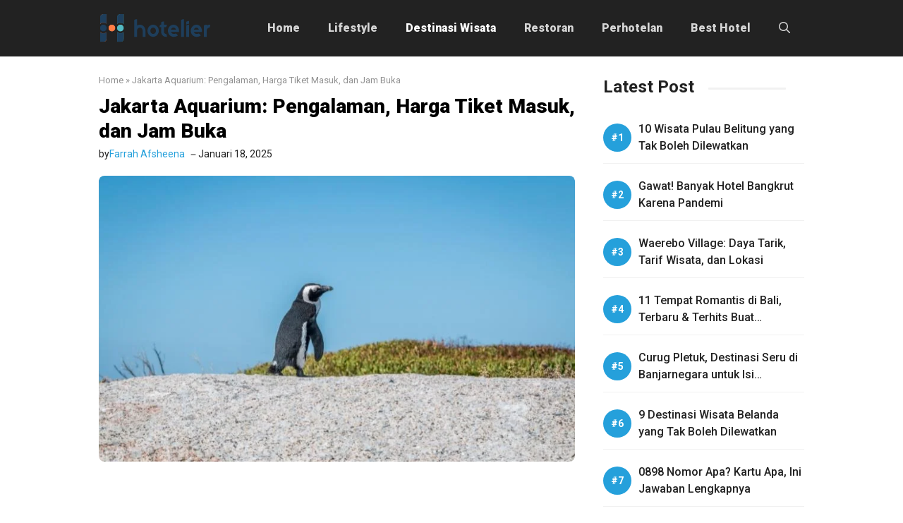

--- FILE ---
content_type: text/html; charset=UTF-8
request_url: https://hotelier.id/jakarta-aquarium/
body_size: 26947
content:
<!DOCTYPE html><html lang="id"><head>
 <script>(function(c,l,a,r,i,t,y){
        c[a]=c[a]||function(){(c[a].q=c[a].q||[]).push(arguments)};
        t=l.createElement(r);t.async=1;t.src="https://www.clarity.ms/tag/"+i+"?ref=bwt";
        y=l.getElementsByTagName(r)[0];y.parentNode.insertBefore(t,y);
    })(window, document, "clarity", "script", "u0kw9tp83g");</script> <meta charset="UTF-8"><link rel="preconnect" href="https://fonts.gstatic.com/" crossorigin /><meta name='robots' content='index, follow, max-image-preview:large, max-snippet:-1, max-video-preview:-1' /><style>img:is([sizes="auto" i],[sizes^="auto," i]){contain-intrinsic-size:3000px 1500px}</style><meta name="viewport" content="width=device-width, initial-scale=1"><title>Jakarta Aquarium: Pengalaman, Harga Tiket Masuk, dan Jam Buka</title><meta name="description" content="Jakarta Aquarium adalah tempat rekreasi menarik dan edukatif di pusat kota. Berikut ini adalah detail wahana, atraksi, dan harga tiket masuk" /><link rel="canonical" href="https://hotelier.id/jakarta-aquarium/" /><meta property="og:locale" content="id_ID" /><meta property="og:type" content="article" /><meta property="og:title" content="Jakarta Aquarium: Pengalaman, Harga Tiket Masuk, dan Jam Buka" /><meta property="og:description" content="Jakarta Aquarium adalah tempat rekreasi menarik dan edukatif di pusat kota. Berikut ini adalah detail wahana, atraksi, dan harga tiket masuk" /><meta property="og:url" content="https://hotelier.id/jakarta-aquarium/" /><meta property="og:site_name" content="Hotelier" /><meta property="article:published_time" content="2025-01-17T21:10:30+00:00" /><meta property="og:image" content="https://hotelier.id/wp-content/uploads/2021/12/Jak-Akua.jpg" /><meta property="og:image:width" content="800" /><meta property="og:image:height" content="480" /><meta property="og:image:type" content="image/jpeg" /><meta name="author" content="Farrah Afsheena" /><meta name="twitter:card" content="summary_large_image" /> <script type="application/ld+json" class="yoast-schema-graph">{"@context":"https://schema.org","@graph":[{"@type":"Article","@id":"https://hotelier.id/jakarta-aquarium/#article","isPartOf":{"@id":"https://hotelier.id/jakarta-aquarium/"},"author":{"name":"Farrah Afsheena","@id":"https://hotelier.id/#/schema/person/400e9ea25e3e1705d3660ce73b33002c"},"headline":"Jakarta Aquarium: Pengalaman, Harga Tiket Masuk, dan Jam Buka","datePublished":"2025-01-17T21:10:30+00:00","mainEntityOfPage":{"@id":"https://hotelier.id/jakarta-aquarium/"},"wordCount":969,"commentCount":0,"publisher":{"@id":"https://hotelier.id/#/schema/person/400e9ea25e3e1705d3660ce73b33002c"},"image":{"@id":"https://hotelier.id/jakarta-aquarium/#primaryimage"},"thumbnailUrl":"https://hotelier.id/wp-content/uploads/2021/12/Jak-Akua.jpg","keywords":["Jakarta"],"articleSection":["Wisata"],"inLanguage":"id","potentialAction":[{"@type":"CommentAction","name":"Comment","target":["https://hotelier.id/jakarta-aquarium/#respond"]}]},{"@type":"WebPage","@id":"https://hotelier.id/jakarta-aquarium/","url":"https://hotelier.id/jakarta-aquarium/","name":"Jakarta Aquarium: Pengalaman, Harga Tiket Masuk, dan Jam Buka","isPartOf":{"@id":"https://hotelier.id/#website"},"primaryImageOfPage":{"@id":"https://hotelier.id/jakarta-aquarium/#primaryimage"},"image":{"@id":"https://hotelier.id/jakarta-aquarium/#primaryimage"},"thumbnailUrl":"https://hotelier.id/wp-content/uploads/2021/12/Jak-Akua.jpg","datePublished":"2025-01-17T21:10:30+00:00","description":"Jakarta Aquarium adalah tempat rekreasi menarik dan edukatif di pusat kota. Berikut ini adalah detail wahana, atraksi, dan harga tiket masuk","breadcrumb":{"@id":"https://hotelier.id/jakarta-aquarium/#breadcrumb"},"inLanguage":"id","potentialAction":[{"@type":"ReadAction","target":["https://hotelier.id/jakarta-aquarium/"]}]},{"@type":"ImageObject","inLanguage":"id","@id":"https://hotelier.id/jakarta-aquarium/#primaryimage","url":"https://hotelier.id/wp-content/uploads/2021/12/Jak-Akua.jpg","contentUrl":"https://hotelier.id/wp-content/uploads/2021/12/Jak-Akua.jpg","width":800,"height":480,"caption":"Wisata Jakarta Aquarium"},{"@type":"BreadcrumbList","@id":"https://hotelier.id/jakarta-aquarium/#breadcrumb","itemListElement":[{"@type":"ListItem","position":1,"name":"Home","item":"https://hotelier.id/"},{"@type":"ListItem","position":2,"name":"Jakarta Aquarium: Pengalaman, Harga Tiket Masuk, dan Jam Buka"}]},{"@type":"WebSite","@id":"https://hotelier.id/#website","url":"https://hotelier.id/","name":"Hotelier","description":"Lifestyle &amp; Travel Media","publisher":{"@id":"https://hotelier.id/#/schema/person/400e9ea25e3e1705d3660ce73b33002c"},"potentialAction":[{"@type":"SearchAction","target":{"@type":"EntryPoint","urlTemplate":"https://hotelier.id/?s={search_term_string}"},"query-input":{"@type":"PropertyValueSpecification","valueRequired":true,"valueName":"search_term_string"}}],"inLanguage":"id"},{"@type":["Person","Organization"],"@id":"https://hotelier.id/#/schema/person/400e9ea25e3e1705d3660ce73b33002c","name":"Farrah Afsheena","image":{"@type":"ImageObject","inLanguage":"id","@id":"https://hotelier.id/#/schema/person/image/","url":"https://hotelier.id/wp-content/uploads/2021/11/Farrah.png","contentUrl":"https://hotelier.id/wp-content/uploads/2021/11/Farrah.png","width":250,"height":250,"caption":"Farrah Afsheena"},"logo":{"@id":"https://hotelier.id/#/schema/person/image/"},"description":"Seorang lifestye enthusiast dan traveller Indonesia yang suka berbagi inspirasi melalui tulisan. Mari diskusi di kolom komentar ya..."}]}</script> <link rel='dns-prefetch' href='//static.addtoany.com' /><link href='https://fonts.gstatic.com' crossorigin rel='preconnect' /><link href='https://fonts.googleapis.com' crossorigin rel='preconnect' /><link rel="alternate" type="application/rss+xml" title="Hotelier &raquo; Feed" href="https://hotelier.id/feed/" /><link rel="alternate" type="application/rss+xml" title="Hotelier &raquo; Umpan Komentar" href="https://hotelier.id/comments/feed/" /><link rel="alternate" type="application/rss+xml" title="Hotelier &raquo; Jakarta Aquarium: Pengalaman, Harga Tiket Masuk, dan Jam Buka Umpan Komentar" href="https://hotelier.id/jakarta-aquarium/feed/" /> <script>WebFontConfig={google:{families:["Roboto:100,100italic,300,300italic,regular,italic,500,500italic,700,700italic,900,900italic&display=swap"]}};if ( typeof WebFont === "object" && typeof WebFont.load === "function" ) { WebFont.load( WebFontConfig ); }</script><script data-optimized="1" src="https://hotelier.id/wp-content/plugins/litespeed-cache/assets/js/webfontloader.min.js"></script><link rel="preload" as="image" href="https://hotelier.id/wp-content/uploads/2021/12/Jak-Akua.jpg.webp"><link data-optimized="1" rel='stylesheet' id='wp-block-library-css' href='https://hotelier.id/wp-content/litespeed/css/c419d8af4632d0cba8690cd065c2f035.css?ver=2f035' media='all' /><style id='classic-theme-styles-inline-css'>/*! This file is auto-generated */
.wp-block-button__link{color:#fff;background-color:#32373c;border-radius:9999px;box-shadow:none;text-decoration:none;padding:calc(.667em + 2px) calc(1.333em + 2px);font-size:1.125em}.wp-block-file__button{background:#32373c;color:#fff;text-decoration:none}</style><style id='global-styles-inline-css'>:root{--wp--preset--aspect-ratio--square:1;--wp--preset--aspect-ratio--4-3:4/3;--wp--preset--aspect-ratio--3-4:3/4;--wp--preset--aspect-ratio--3-2:3/2;--wp--preset--aspect-ratio--2-3:2/3;--wp--preset--aspect-ratio--16-9:16/9;--wp--preset--aspect-ratio--9-16:9/16;--wp--preset--color--black:#000000;--wp--preset--color--cyan-bluish-gray:#abb8c3;--wp--preset--color--white:#ffffff;--wp--preset--color--pale-pink:#f78da7;--wp--preset--color--vivid-red:#cf2e2e;--wp--preset--color--luminous-vivid-orange:#ff6900;--wp--preset--color--luminous-vivid-amber:#fcb900;--wp--preset--color--light-green-cyan:#7bdcb5;--wp--preset--color--vivid-green-cyan:#00d084;--wp--preset--color--pale-cyan-blue:#8ed1fc;--wp--preset--color--vivid-cyan-blue:#0693e3;--wp--preset--color--vivid-purple:#9b51e0;--wp--preset--color--contrast:var(--contrast);--wp--preset--color--contrast-2:var(--contrast-2);--wp--preset--color--contrast-3:var(--contrast-3);--wp--preset--color--base:var(--base);--wp--preset--color--base-2:var(--base-2);--wp--preset--color--base-3:var(--base-3);--wp--preset--color--accent:var(--accent);--wp--preset--color--red:var(--red);--wp--preset--gradient--vivid-cyan-blue-to-vivid-purple:linear-gradient(135deg,rgba(6,147,227,1) 0%,rgb(155,81,224) 100%);--wp--preset--gradient--light-green-cyan-to-vivid-green-cyan:linear-gradient(135deg,rgb(122,220,180) 0%,rgb(0,208,130) 100%);--wp--preset--gradient--luminous-vivid-amber-to-luminous-vivid-orange:linear-gradient(135deg,rgba(252,185,0,1) 0%,rgba(255,105,0,1) 100%);--wp--preset--gradient--luminous-vivid-orange-to-vivid-red:linear-gradient(135deg,rgba(255,105,0,1) 0%,rgb(207,46,46) 100%);--wp--preset--gradient--very-light-gray-to-cyan-bluish-gray:linear-gradient(135deg,rgb(238,238,238) 0%,rgb(169,184,195) 100%);--wp--preset--gradient--cool-to-warm-spectrum:linear-gradient(135deg,rgb(74,234,220) 0%,rgb(151,120,209) 20%,rgb(207,42,186) 40%,rgb(238,44,130) 60%,rgb(251,105,98) 80%,rgb(254,248,76) 100%);--wp--preset--gradient--blush-light-purple:linear-gradient(135deg,rgb(255,206,236) 0%,rgb(152,150,240) 100%);--wp--preset--gradient--blush-bordeaux:linear-gradient(135deg,rgb(254,205,165) 0%,rgb(254,45,45) 50%,rgb(107,0,62) 100%);--wp--preset--gradient--luminous-dusk:linear-gradient(135deg,rgb(255,203,112) 0%,rgb(199,81,192) 50%,rgb(65,88,208) 100%);--wp--preset--gradient--pale-ocean:linear-gradient(135deg,rgb(255,245,203) 0%,rgb(182,227,212) 50%,rgb(51,167,181) 100%);--wp--preset--gradient--electric-grass:linear-gradient(135deg,rgb(202,248,128) 0%,rgb(113,206,126) 100%);--wp--preset--gradient--midnight:linear-gradient(135deg,rgb(2,3,129) 0%,rgb(40,116,252) 100%);--wp--preset--font-size--small:13px;--wp--preset--font-size--medium:20px;--wp--preset--font-size--large:36px;--wp--preset--font-size--x-large:42px;--wp--preset--spacing--20:0.44rem;--wp--preset--spacing--30:0.67rem;--wp--preset--spacing--40:1rem;--wp--preset--spacing--50:1.5rem;--wp--preset--spacing--60:2.25rem;--wp--preset--spacing--70:3.38rem;--wp--preset--spacing--80:5.06rem;--wp--preset--shadow--natural:6px 6px 9px rgba(0, 0, 0, 0.2);--wp--preset--shadow--deep:12px 12px 50px rgba(0, 0, 0, 0.4);--wp--preset--shadow--sharp:6px 6px 0px rgba(0, 0, 0, 0.2);--wp--preset--shadow--outlined:6px 6px 0px -3px rgba(255, 255, 255, 1), 6px 6px rgba(0, 0, 0, 1);--wp--preset--shadow--crisp:6px 6px 0px rgba(0, 0, 0, 1)}:where(.is-layout-flex){gap:.5em}:where(.is-layout-grid){gap:.5em}body .is-layout-flex{display:flex}.is-layout-flex{flex-wrap:wrap;align-items:center}.is-layout-flex>:is(*,div){margin:0}body .is-layout-grid{display:grid}.is-layout-grid>:is(*,div){margin:0}:where(.wp-block-columns.is-layout-flex){gap:2em}:where(.wp-block-columns.is-layout-grid){gap:2em}:where(.wp-block-post-template.is-layout-flex){gap:1.25em}:where(.wp-block-post-template.is-layout-grid){gap:1.25em}.has-black-color{color:var(--wp--preset--color--black)!important}.has-cyan-bluish-gray-color{color:var(--wp--preset--color--cyan-bluish-gray)!important}.has-white-color{color:var(--wp--preset--color--white)!important}.has-pale-pink-color{color:var(--wp--preset--color--pale-pink)!important}.has-vivid-red-color{color:var(--wp--preset--color--vivid-red)!important}.has-luminous-vivid-orange-color{color:var(--wp--preset--color--luminous-vivid-orange)!important}.has-luminous-vivid-amber-color{color:var(--wp--preset--color--luminous-vivid-amber)!important}.has-light-green-cyan-color{color:var(--wp--preset--color--light-green-cyan)!important}.has-vivid-green-cyan-color{color:var(--wp--preset--color--vivid-green-cyan)!important}.has-pale-cyan-blue-color{color:var(--wp--preset--color--pale-cyan-blue)!important}.has-vivid-cyan-blue-color{color:var(--wp--preset--color--vivid-cyan-blue)!important}.has-vivid-purple-color{color:var(--wp--preset--color--vivid-purple)!important}.has-black-background-color{background-color:var(--wp--preset--color--black)!important}.has-cyan-bluish-gray-background-color{background-color:var(--wp--preset--color--cyan-bluish-gray)!important}.has-white-background-color{background-color:var(--wp--preset--color--white)!important}.has-pale-pink-background-color{background-color:var(--wp--preset--color--pale-pink)!important}.has-vivid-red-background-color{background-color:var(--wp--preset--color--vivid-red)!important}.has-luminous-vivid-orange-background-color{background-color:var(--wp--preset--color--luminous-vivid-orange)!important}.has-luminous-vivid-amber-background-color{background-color:var(--wp--preset--color--luminous-vivid-amber)!important}.has-light-green-cyan-background-color{background-color:var(--wp--preset--color--light-green-cyan)!important}.has-vivid-green-cyan-background-color{background-color:var(--wp--preset--color--vivid-green-cyan)!important}.has-pale-cyan-blue-background-color{background-color:var(--wp--preset--color--pale-cyan-blue)!important}.has-vivid-cyan-blue-background-color{background-color:var(--wp--preset--color--vivid-cyan-blue)!important}.has-vivid-purple-background-color{background-color:var(--wp--preset--color--vivid-purple)!important}.has-black-border-color{border-color:var(--wp--preset--color--black)!important}.has-cyan-bluish-gray-border-color{border-color:var(--wp--preset--color--cyan-bluish-gray)!important}.has-white-border-color{border-color:var(--wp--preset--color--white)!important}.has-pale-pink-border-color{border-color:var(--wp--preset--color--pale-pink)!important}.has-vivid-red-border-color{border-color:var(--wp--preset--color--vivid-red)!important}.has-luminous-vivid-orange-border-color{border-color:var(--wp--preset--color--luminous-vivid-orange)!important}.has-luminous-vivid-amber-border-color{border-color:var(--wp--preset--color--luminous-vivid-amber)!important}.has-light-green-cyan-border-color{border-color:var(--wp--preset--color--light-green-cyan)!important}.has-vivid-green-cyan-border-color{border-color:var(--wp--preset--color--vivid-green-cyan)!important}.has-pale-cyan-blue-border-color{border-color:var(--wp--preset--color--pale-cyan-blue)!important}.has-vivid-cyan-blue-border-color{border-color:var(--wp--preset--color--vivid-cyan-blue)!important}.has-vivid-purple-border-color{border-color:var(--wp--preset--color--vivid-purple)!important}.has-vivid-cyan-blue-to-vivid-purple-gradient-background{background:var(--wp--preset--gradient--vivid-cyan-blue-to-vivid-purple)!important}.has-light-green-cyan-to-vivid-green-cyan-gradient-background{background:var(--wp--preset--gradient--light-green-cyan-to-vivid-green-cyan)!important}.has-luminous-vivid-amber-to-luminous-vivid-orange-gradient-background{background:var(--wp--preset--gradient--luminous-vivid-amber-to-luminous-vivid-orange)!important}.has-luminous-vivid-orange-to-vivid-red-gradient-background{background:var(--wp--preset--gradient--luminous-vivid-orange-to-vivid-red)!important}.has-very-light-gray-to-cyan-bluish-gray-gradient-background{background:var(--wp--preset--gradient--very-light-gray-to-cyan-bluish-gray)!important}.has-cool-to-warm-spectrum-gradient-background{background:var(--wp--preset--gradient--cool-to-warm-spectrum)!important}.has-blush-light-purple-gradient-background{background:var(--wp--preset--gradient--blush-light-purple)!important}.has-blush-bordeaux-gradient-background{background:var(--wp--preset--gradient--blush-bordeaux)!important}.has-luminous-dusk-gradient-background{background:var(--wp--preset--gradient--luminous-dusk)!important}.has-pale-ocean-gradient-background{background:var(--wp--preset--gradient--pale-ocean)!important}.has-electric-grass-gradient-background{background:var(--wp--preset--gradient--electric-grass)!important}.has-midnight-gradient-background{background:var(--wp--preset--gradient--midnight)!important}.has-small-font-size{font-size:var(--wp--preset--font-size--small)!important}.has-medium-font-size{font-size:var(--wp--preset--font-size--medium)!important}.has-large-font-size{font-size:var(--wp--preset--font-size--large)!important}.has-x-large-font-size{font-size:var(--wp--preset--font-size--x-large)!important}:where(.wp-block-post-template.is-layout-flex){gap:1.25em}:where(.wp-block-post-template.is-layout-grid){gap:1.25em}:where(.wp-block-columns.is-layout-flex){gap:2em}:where(.wp-block-columns.is-layout-grid){gap:2em}:root :where(.wp-block-pullquote){font-size:1.5em;line-height:1.6}</style><link data-optimized="1" rel='stylesheet' id='toc-screen-css' href='https://hotelier.id/wp-content/litespeed/css/3887620e572656d6099b23a686717d47.css?ver=17d47' media='all' /><link data-optimized="1" rel='stylesheet' id='generate-comments-css' href='https://hotelier.id/wp-content/litespeed/css/bb2178d2bc81a675e71fe62df2200693.css?ver=00693' media='all' /><link data-optimized="1" rel='stylesheet' id='generate-style-css' href='https://hotelier.id/wp-content/litespeed/css/d0bd190cff1507264dc8555050176c0d.css?ver=76c0d' media='all' /><style id='generate-style-inline-css'>body{background-color:#fff;color:var(--contrast)}a{color:var(--accent)}a:hover,a:focus,a:active{color:var(--contrast)}.grid-container{max-width:1000px}.wp-block-group__inner-container{max-width:1000px;margin-left:auto;margin-right:auto}.site-header .header-image{width:160px}:root{--contrast:#222222;--contrast-2:#575760;--contrast-3:#b2b2be;--base:#f7f8f9;--base-2:#f7f8f9;--base-3:#ffffff;--accent:#25a0db;--red:#f36652}:root .has-contrast-color{color:var(--contrast)}:root .has-contrast-background-color{background-color:var(--contrast)}:root .has-contrast-2-color{color:var(--contrast-2)}:root .has-contrast-2-background-color{background-color:var(--contrast-2)}:root .has-contrast-3-color{color:var(--contrast-3)}:root .has-contrast-3-background-color{background-color:var(--contrast-3)}:root .has-base-color{color:var(--base)}:root .has-base-background-color{background-color:var(--base)}:root .has-base-2-color{color:var(--base-2)}:root .has-base-2-background-color{background-color:var(--base-2)}:root .has-base-3-color{color:var(--base-3)}:root .has-base-3-background-color{background-color:var(--base-3)}:root .has-accent-color{color:var(--accent)}:root .has-accent-background-color{background-color:var(--accent)}:root .has-red-color{color:var(--red)}:root .has-red-background-color{background-color:var(--red)}.gp-modal:not(.gp-modal--open):not(.gp-modal--transition){display:none}.gp-modal--transition:not(.gp-modal--open){pointer-events:none}.gp-modal-overlay:not(.gp-modal-overlay--open):not(.gp-modal--transition){display:none}.gp-modal__overlay{display:none;position:fixed;top:0;left:0;right:0;bottom:0;background:rgb(0 0 0 / .2);display:flex;justify-content:center;align-items:center;z-index:10000;backdrop-filter:blur(3px);transition:opacity 500ms ease;opacity:0}.gp-modal--open:not(.gp-modal--transition) .gp-modal__overlay{opacity:1}.gp-modal__container{max-width:100%;max-height:100vh;transform:scale(.9);transition:transform 500ms ease;padding:0 10px}.gp-modal--open:not(.gp-modal--transition) .gp-modal__container{transform:scale(1)}.search-modal-fields{display:flex}.gp-search-modal .gp-modal__overlay{align-items:flex-start;padding-top:25vh;background:var(--gp-search-modal-overlay-bg-color)}.search-modal-form{width:500px;max-width:100%;background-color:var(--gp-search-modal-bg-color);color:var(--gp-search-modal-text-color)}.search-modal-form .search-field,.search-modal-form .search-field:focus{width:100%;height:60px;background-color:#fff0;border:0;appearance:none;color:currentColor}.search-modal-fields button,.search-modal-fields button:active,.search-modal-fields button:focus,.search-modal-fields button:hover{background-color:#fff0;border:0;color:currentColor;width:60px}body,button,input,select,textarea{font-family:Roboto,sans-serif}.main-title{font-family:Roboto,sans-serif;font-weight:900}h2{font-family:Roboto,sans-serif;font-weight:700;font-size:28px}h3{font-family:Roboto,sans-serif;font-weight:700;font-size:26px}h4{font-family:Roboto,sans-serif;font-weight:700}.page-title,.entry-title,.widget-title{font-family:Roboto,sans-serif;font-weight:700;font-size:24px}@media (max-width:768px){.page-title,.entry-title,.widget-title{font-size:28px}}.main-navigation a,.main-navigation .menu-toggle,.main-navigation .menu-bar-items{font-family:Roboto,sans-serif;font-weight:900;font-size:16px}.top-bar{background-color:#636363;color:#fff}.top-bar a{color:#fff}.top-bar a:hover{color:#303030}.site-header{background-color:var(--contrast)}.main-title a,.main-title a:hover{color:#fff}.site-description{color:#fff}.main-navigation .main-nav ul li a,.main-navigation .menu-toggle,.main-navigation .menu-bar-items{color:rgb(255 255 255 / .81)}.main-navigation .main-nav ul li:not([class*="current-menu-"]):hover>a,.main-navigation .main-nav ul li:not([class*="current-menu-"]):focus>a,.main-navigation .main-nav ul li.sfHover:not([class*="current-menu-"])>a,.main-navigation .menu-bar-item:hover>a,.main-navigation .menu-bar-item.sfHover>a{color:#fff}button.menu-toggle:hover,button.menu-toggle:focus{color:rgb(255 255 255 / .81)}.main-navigation .main-nav ul li[class*="current-menu-"]>a{color:#fff}.navigation-search input[type="search"],.navigation-search input[type="search"]:active,.navigation-search input[type="search"]:focus,.main-navigation .main-nav ul li.search-item.active>a,.main-navigation .menu-bar-items .search-item.active>a{color:#fff}.main-navigation ul ul{background-color:var(--base)}.main-navigation .main-nav ul ul li a{color:var(--contrast)}.main-navigation .main-nav ul ul li:not([class*="current-menu-"]):hover>a,.main-navigation .main-nav ul ul li:not([class*="current-menu-"]):focus>a,.main-navigation .main-nav ul ul li.sfHover:not([class*="current-menu-"])>a{color:var(--accent)}.main-navigation .main-nav ul ul li[class*="current-menu-"]>a{color:var(--accent)}.separate-containers .inside-article,.separate-containers .comments-area,.separate-containers .page-header,.one-container .container,.separate-containers .paging-navigation,.inside-page-header{background-color:#fff}.entry-title a{color:var(--contrast)}.entry-title a:hover{color:var(--contrast-2)}.entry-meta{color:var(--contrast-2)}.sidebar .widget{background-color:var(--base-3)}.footer-widgets{background-color:var(--base-3)}.site-info{background-color:var(--base-3)}input[type="text"],input[type="email"],input[type="url"],input[type="password"],input[type="search"],input[type="tel"],input[type="number"],textarea,select{color:var(--contrast);background-color:var(--base-2);border-color:var(--base)}input[type="text"]:focus,input[type="email"]:focus,input[type="url"]:focus,input[type="password"]:focus,input[type="search"]:focus,input[type="tel"]:focus,input[type="number"]:focus,textarea:focus,select:focus{color:var(--contrast);background-color:var(--base-2);border-color:var(--contrast-3)}button,html input[type="button"],input[type="reset"],input[type="submit"],a.button,a.wp-block-button__link:not(.has-background){color:#fff;background-color:#55555e}button:hover,html input[type="button"]:hover,input[type="reset"]:hover,input[type="submit"]:hover,a.button:hover,button:focus,html input[type="button"]:focus,input[type="reset"]:focus,input[type="submit"]:focus,a.button:focus,a.wp-block-button__link:not(.has-background):active,a.wp-block-button__link:not(.has-background):focus,a.wp-block-button__link:not(.has-background):hover{color:#fff;background-color:#3f4047}a.generate-back-to-top{background-color:rgb(0 0 0 / .4);color:#fff}a.generate-back-to-top:hover,a.generate-back-to-top:focus{background-color:rgb(0 0 0 / .6);color:#fff}:root{--gp-search-modal-bg-color:var(--base-3);--gp-search-modal-text-color:var(--contrast);--gp-search-modal-overlay-bg-color:rgba(0,0,0,0.2)}@media (max-width:768px){.main-navigation .menu-bar-item:hover>a,.main-navigation .menu-bar-item.sfHover>a{background:none;color:rgb(255 255 255 / .81)}}.inside-header{padding:10px 0 10px 0}.nav-below-header .main-navigation .inside-navigation.grid-container,.nav-above-header .main-navigation .inside-navigation.grid-container{padding:0 20px 0 20px}.separate-containers .inside-article,.separate-containers .comments-area,.separate-containers .page-header,.separate-containers .paging-navigation,.one-container .site-content,.inside-page-header{padding:0}.site-main .wp-block-group__inner-container{padding:0}.separate-containers .paging-navigation{padding-top:20px;padding-bottom:20px}.entry-content .alignwide,body:not(.no-sidebar) .entry-content .alignfull{margin-left:0;width:calc(100% + 0px);max-width:calc(100% + 0px)}.one-container.right-sidebar .site-main,.one-container.both-right .site-main{margin-right:0}.one-container.left-sidebar .site-main,.one-container.both-left .site-main{margin-left:0}.one-container.both-sidebars .site-main{margin:0}.sidebar .widget,.page-header,.widget-area .main-navigation,.site-main>*{margin-bottom:25px}.separate-containers .site-main{margin:25px}.both-right .inside-left-sidebar,.both-left .inside-left-sidebar{margin-right:12px}.both-right .inside-right-sidebar,.both-left .inside-right-sidebar{margin-left:12px}.one-container.archive .post:not(:last-child):not(.is-loop-template-item),.one-container.blog .post:not(:last-child):not(.is-loop-template-item){padding-bottom:0}.separate-containers .featured-image{margin-top:25px}.separate-containers .inside-right-sidebar,.separate-containers .inside-left-sidebar{margin-top:25px;margin-bottom:25px}.rtl .menu-item-has-children .dropdown-menu-toggle{padding-left:20px}.rtl .main-navigation .main-nav ul li.menu-item-has-children>a{padding-right:20px}@media (max-width:768px){.separate-containers .inside-article,.separate-containers .comments-area,.separate-containers .page-header,.separate-containers .paging-navigation,.one-container .site-content,.inside-page-header{padding:0}.site-main .wp-block-group__inner-container{padding:0}.inside-top-bar{padding-right:30px;padding-left:30px}.inside-header{padding-top:15px;padding-right:20px;padding-bottom:15px;padding-left:20px}.widget-area .widget{padding-top:30px;padding-right:30px;padding-bottom:30px;padding-left:30px}.footer-widgets-container{padding-top:30px;padding-right:30px;padding-bottom:30px;padding-left:30px}.inside-site-info{padding-right:30px;padding-left:30px}.entry-content .alignwide,body:not(.no-sidebar) .entry-content .alignfull{margin-left:0;width:calc(100% + 0px);max-width:calc(100% + 0px)}.one-container .site-main .paging-navigation{margin-bottom:25px}}.is-right-sidebar{width:30%}.is-left-sidebar{width:30%}.site-content .content-area{width:70%}@media (max-width:768px){.main-navigation .menu-toggle,.sidebar-nav-mobile:not(#sticky-placeholder){display:block}.main-navigation ul,.gen-sidebar-nav,.main-navigation:not(.slideout-navigation):not(.toggled) .main-nav>ul,.has-inline-mobile-toggle #site-navigation .inside-navigation>*:not(.navigation-search):not(.main-nav){display:none}.nav-align-right .inside-navigation,.nav-align-center .inside-navigation{justify-content:space-between}.has-inline-mobile-toggle .mobile-menu-control-wrapper{display:flex;flex-wrap:wrap}.has-inline-mobile-toggle .inside-header{flex-direction:row;text-align:left;flex-wrap:wrap}.has-inline-mobile-toggle .header-widget,.has-inline-mobile-toggle #site-navigation{flex-basis:100%}.nav-float-left .has-inline-mobile-toggle #site-navigation{order:10}}.dynamic-author-image-rounded{border-radius:100%}.dynamic-featured-image,.dynamic-author-image{vertical-align:middle}.one-container.blog .dynamic-content-template:not(:last-child),.one-container.archive .dynamic-content-template:not(:last-child){padding-bottom:0}.dynamic-entry-excerpt>p:last-child{margin-bottom:0}@media (max-width:768px){.main-navigation .main-nav ul li a,.main-navigation .menu-toggle,.main-navigation .mobile-bar-items a,.main-navigation .menu-bar-item>a{line-height:35px}.main-navigation .site-logo.navigation-logo img,.mobile-header-navigation .site-logo.mobile-header-logo img,.navigation-search input[type="search"]{height:35px}}.post-image:not(:first-child),.page-content:not(:first-child),.entry-content:not(:first-child),.entry-summary:not(:first-child),footer.entry-meta{margin-top:0em}.post-image-above-header .inside-article div.featured-image,.post-image-above-header .inside-article div.post-image{margin-bottom:0em}.main-navigation.slideout-navigation .main-nav>ul>li>a{line-height:40px}</style><link data-optimized="1" rel='stylesheet' id='generate-child-css' href='https://hotelier.id/wp-content/litespeed/css/da95c531f95fb94660f13ac776170c28.css?ver=70c28' media='all' /><link data-optimized="1" rel='stylesheet' id='addtoany-css' href='https://hotelier.id/wp-content/litespeed/css/4d2a93f9b8ec4a7ac992eb980888d0fe.css?ver=8d0fe' media='all' /><style id='generateblocks-inline-css'>.gb-container-6512a804{font-size:13px;text-align:left;margin-bottom:10px;color:#929292}.gb-container-6512a804 a{color:var(--tax-color)}.gb-container-6512a804 a:hover{color:var(--accent)}.gb-container-97589947{max-width:1000px;margin-right:auto;margin-bottom:20px;margin-left:auto}.gb-container-2fd7b497{margin-bottom:5px}.gb-container-8ac39e50{display:flex;align-items:center;font-size:14px}.gb-container-679a2aa2{display:flex;align-items:center;column-gap:5px}.gb-container-df597aaf{display:flex;align-items:center;column-gap:5px;padding-left:5px}.gb-container-aa1a64fd{margin-top:0;margin-bottom:25px}.gb-container-fee3bc7f{display:flex;align-items:center;justify-content:space-between;column-gap:35px;padding-top:15px;padding-bottom:15px;margin-top:35px;margin-bottom:35px;border-top:1px solid #f1f1f1;border-bottom:1px solid #f1f1f1}.gb-container-8986b269{font-size:15px}.gb-container-7d207840{font-size:15px}.gb-container-ff645e26{margin-top:35px}.gb-container-dbd90480{display:flex;column-gap:20px;padding:20px;border-radius:5px;border:1px solid #f1f1f1}.gb-container-1f861f04{width:7%}.gb-container-48a310ce{width:93%;display:inline-flex;flex-direction:column;justify-content:center;font-size:14px}.gb-container-51c47e52{margin-top:25px;margin-bottom:25px}.gb-container-11469201{margin-top:25px;margin-bottom:25px}.gb-container-00c3445a{margin-top:50px}.gb-container-38fd96a4{margin-top:40px;border-radius:8px;border:0 solid var(--accent);background-color:rgb(255 255 255 / .03)}.gb-container-3067e540{padding-bottom:5px;margin-bottom:15px;border-bottom-color:var(--tax-bg)}.gb-grid-wrapper>.gb-grid-column-3067e540{width:100%}.gb-container-236fdf1f{width:100%;display:flex;align-items:center;column-gap:20px;border-bottom-color:#e6e9ed}.gb-container-7333e715{width:260px}.gb-container-97a3c088{width:60%;height:100%;display:flex;flex-direction:column;justify-content:center}.gb-container-b360355d{font-size:11px;text-transform:uppercase;margin-bottom:8px}.gb-container-f023c041{display:flex;align-items:center;margin-bottom:0}.gb-container-e45c0320{padding-left:15px;background-color:#fff}.gb-container-90f1067f>.gb-inside-container{padding:0}.gb-grid-wrapper>.gb-grid-column-90f1067f{width:100%}.gb-grid-wrapper>.gb-grid-column-90f1067f>.gb-container{display:flex;flex-direction:column;height:100%}.gb-container-9268e234{border-bottom:1px solid #f1f1f1}.gb-container-9268e234>.gb-inside-container{padding-bottom:10px;padding-left:50px}.gb-grid-wrapper>.gb-grid-column-9268e234{width:100px;flex-grow:1}.gb-grid-wrapper>.gb-grid-column-9268e234>.gb-container{display:flex;flex-direction:column;height:100%}.gb-container-c7ba4d56{padding-top:20px;padding-bottom:20px;margin-top:25px;border-top:1px solid #f1f1f1;background-color:var(--contrast);color:#fff}.gb-container-5c22e321{max-width:1000px;display:flex;align-items:center;justify-content:space-between;font-size:14px;margin-right:auto;margin-left:auto;color:#fff}.gb-container-5c22e321 a{color:#fff}h2.gb-headline-da91491a{font-size:28px;line-height:1.25em;font-weight:800;margin-bottom:0}h2.gb-headline-da91491a a{color:#000}h2.gb-headline-da91491a a:hover{color:var(--accent)}p.gb-headline-2cdfd1f3{margin-bottom:0}p.gb-headline-2debba15{margin-bottom:0}p.gb-headline-2debba15 a{color:var(--accent)}p.gb-headline-b98d70e0{display:flex;align-items:center;column-gap:.5em;margin-bottom:0}p.gb-headline-b98d70e0 .gb-icon{line-height:0}p.gb-headline-b98d70e0 .gb-icon svg{width:1em;height:1em;fill:currentColor}h2.gb-headline-88a41451{display:flex;flex-direction:row;align-items:center;justify-content:flex-start;column-gap:.5em;font-size:18px;line-height:24px;margin-bottom:0}h2.gb-headline-88a41451 a{color:var(--contrast)}h2.gb-headline-88a41451 a:hover{color:var(--accent)}p.gb-headline-f4e1759c{font-weight:700;margin-bottom:10px}p.gb-headline-a24c5ae8{font-weight:700;margin-bottom:10px}p.gb-headline-2ce99542{display:flex;align-items:center;column-gap:6px;font-weight:500;margin-bottom:0;color:var(--contrast-3)}p.gb-headline-2ce99542 a{color:var(--contrast)}p.gb-headline-2ce99542 a:hover{color:var(--accent)}h3.gb-headline-cbff5f90{font-size:18px;line-height:24px;font-weight:700;margin-bottom:5px;color:var(--contrast)}h3.gb-headline-cbff5f90 a{color:var(--contrast)}h3.gb-headline-cbff5f90 a:hover{color:var(--contrast-2)}p.gb-headline-6ec65703{display:flex;align-items:center;font-size:11px;font-weight:700;margin-bottom:0}p.gb-headline-6ec65703 a{color:#666}p.gb-headline-6ec65703 a:hover{color:var(--contrast)}p.gb-headline-04d4ba13{display:flex;align-items:center;column-gap:0;font-size:11px;margin-bottom:0;margin-left:3px;color:#666}p.gb-headline-04d4ba13 .gb-icon{line-height:0}p.gb-headline-04d4ba13 .gb-icon svg{width:1.5em;height:1.5em;fill:currentColor}p.gb-headline-4ae9af0b{font-size:16px;font-weight:500;margin-bottom:0;color:var(--contrast)}p.gb-headline-4ae9af0b a{color:var(--contrast)}p.gb-headline-4ae9af0b a:hover{color:var(--accent)}p.gb-headline-78cf49a8{font-size:13px;margin-bottom:0}.gb-image-289d05d7{border-radius:8px;vertical-align:middle}.gb-image-b790cd71{border-radius:50px;width:100%;object-fit:cover;vertical-align:middle}.gb-image-fa807c8c{width:100%;object-fit:cover;vertical-align:middle}.gb-grid-wrapper-f876f70e{display:flex;flex-wrap:wrap}.gb-grid-wrapper-f876f70e>.gb-grid-column{box-sizing:border-box}.gb-grid-wrapper-b4c01f30{display:flex;flex-wrap:wrap;margin-left:-20px}.gb-grid-wrapper-b4c01f30>.gb-grid-column{box-sizing:border-box;padding-left:20px;padding-bottom:20px}.gb-grid-wrapper-d95af884{display:flex;flex-wrap:wrap}.gb-grid-wrapper-d95af884>.gb-grid-column{box-sizing:border-box}@media (max-width:1024px){.gb-container-236fdf1f{flex-direction:row;row-gap:25px;margin-bottom:30px}.gb-container-7333e715{width:40%}.gb-grid-wrapper>.gb-grid-column-7333e715{width:40%}.gb-container-97a3c088{width:60%}.gb-grid-wrapper>.gb-grid-column-97a3c088{width:60%}.gb-container-5c22e321{flex-direction:column-reverse;align-items:center;justify-content:center;row-gap:10px;padding-right:20px;padding-left:20px}h2.gb-headline-da91491a{line-height:1.2em;padding-right:0}.gb-image-b790cd71{width:120px}.gb-image-fa807c8c{width:100%;object-fit:cover}}@media (max-width:767px){.gb-container-6512a804{font-size:13px;text-align:left}.gb-container-679a2aa2{column-gap:2px}.gb-container-df597aaf{column-gap:3px;margin-left:8px}.gb-container-aa1a64fd{margin-bottom:15px}.gb-container-fee3bc7f{flex-direction:row;align-items:flex-start}.gb-container-8986b269{font-size:12px}.gb-container-7d207840{font-size:12px}.gb-container-dbd90480{flex-direction:column;align-items:center;row-gap:15px}.gb-container-1f861f04{width:25%}.gb-grid-wrapper>.gb-grid-column-1f861f04{width:25%}.gb-container-48a310ce{align-items:center;text-align:center}.gb-container-236fdf1f{align-items:center;column-gap:15px;margin-bottom:0}.gb-container-e45c0320{padding-right:20px;padding-left:20px}.gb-grid-wrapper>.gb-grid-column-90f1067f{width:100%}.gb-container-c7ba4d56{margin-top:0}h2.gb-headline-da91491a{font-size:26px}h3.gb-headline-cbff5f90{font-size:15px;line-height:24px}p.gb-headline-04d4ba13 .gb-icon svg{width:.75em;height:.75em}.gb-block-image-b790cd71{text-align:center}.gb-image-b790cd71{width:80px}}:root{--gb-container-width:1000px}.gb-container .wp-block-image img{vertical-align:middle}.gb-grid-wrapper .wp-block-image{margin-bottom:0}.gb-highlight{background:none}.gb-shape{line-height:0}</style><link data-optimized="1" rel='stylesheet' id='generate-blog-css' href='https://hotelier.id/wp-content/litespeed/css/43df4a610c2b1bbb2440ddf2852bf5ca.css?ver=bf5ca' media='all' /><link data-optimized="1" rel='stylesheet' id='generate-offside-css' href='https://hotelier.id/wp-content/litespeed/css/212c1cb150025633bcd79560c780bcb4.css?ver=0bcb4' media='all' /><style id='generate-offside-inline-css'>:root{--gp-slideout-width:265px}.slideout-navigation.main-navigation{background-color:var(--accent)}.slideout-navigation.main-navigation .main-nav ul li a{color:#fff}.slideout-navigation.main-navigation ul ul{background-color:#fff0}.slideout-navigation.main-navigation .main-nav ul li:not([class*="current-menu-"]):hover>a,.slideout-navigation.main-navigation .main-nav ul li:not([class*="current-menu-"]):focus>a,.slideout-navigation.main-navigation .main-nav ul li.sfHover:not([class*="current-menu-"])>a{color:#fff}.slideout-navigation.main-navigation .main-nav ul li[class*="current-menu-"]>a{color:#fff}.slideout-navigation,.slideout-navigation a{color:#fff}.slideout-navigation button.slideout-exit{color:#fff;padding-left:20px;padding-right:20px}.slide-opened nav.toggled .menu-toggle:before{display:none}@media (max-width:768px){.menu-bar-item.slideout-toggle{display:none}}.slideout-navigation.main-navigation .main-nav ul li a{font-family:Roboto,sans-serif;font-weight:500}</style> <script id="addtoany-core-js-before">window.a2a_config=window.a2a_config||{};a2a_config.callbacks=[];a2a_config.overlays=[];a2a_config.templates={};a2a_localize = {
	Share: "Share",
	Save: "Save",
	Subscribe: "Subscribe",
	Email: "Email",
	Bookmark: "Bookmark",
	ShowAll: "Show all",
	ShowLess: "Show less",
	FindServices: "Find service(s)",
	FindAnyServiceToAddTo: "Instantly find any service to add to",
	PoweredBy: "Powered by",
	ShareViaEmail: "Share via email",
	SubscribeViaEmail: "Subscribe via email",
	BookmarkInYourBrowser: "Bookmark in your browser",
	BookmarkInstructions: "Press Ctrl+D or \u2318+D to bookmark this page",
	AddToYourFavorites: "Add to your favorites",
	SendFromWebOrProgram: "Send from any email address or email program",
	EmailProgram: "Email program",
	More: "More&#8230;",
	ThanksForSharing: "Thanks for sharing!",
	ThanksForFollowing: "Thanks for following!"
};</script> <script defer src="https://static.addtoany.com/menu/page.js" id="addtoany-core-js"></script> <script src="https://hotelier.id/wp-includes/js/jquery/jquery.min.js" id="jquery-core-js"></script> <script data-optimized="1" src="https://hotelier.id/wp-content/litespeed/js/9b2123d815b9b85d4d7f8f463ab0c2db.js?ver=0c2db" id="jquery-migrate-js"></script> <script data-optimized="1" defer src="https://hotelier.id/wp-content/litespeed/js/a30038dec89af75a9fdfb2f0a8367e83.js?ver=67e83" id="addtoany-jquery-js"></script> <link rel="https://api.w.org/" href="https://hotelier.id/wp-json/" /><link rel="alternate" title="JSON" type="application/json" href="https://hotelier.id/wp-json/wp/v2/posts/2448" /><link rel="EditURI" type="application/rsd+xml" title="RSD" href="https://hotelier.id/xmlrpc.php?rsd" /><meta name="generator" content="WordPress 6.8.3" /><link rel='shortlink' href='https://hotelier.id/?p=2448' /><link rel="alternate" title="oEmbed (JSON)" type="application/json+oembed" href="https://hotelier.id/wp-json/oembed/1.0/embed?url=https%3A%2F%2Fhotelier.id%2Fjakarta-aquarium%2F" /><link rel="alternate" title="oEmbed (XML)" type="text/xml+oembed" href="https://hotelier.id/wp-json/oembed/1.0/embed?url=https%3A%2F%2Fhotelier.id%2Fjakarta-aquarium%2F&#038;format=xml" /><link rel="pingback" href="https://hotelier.id/xmlrpc.php"> <script async src="https://pagead2.googlesyndication.com/pagead/js/adsbygoogle.js?client=ca-pub-4404019521107672"
     crossorigin="anonymous"></script> <meta name="google-adsense-account" content="ca-pub-4404019521107672"><style>.site-header{border-bottom:0 solid #f1f1f1}.inside-header{position:relative;flex-direction:row!important}.top_nav{position:absolute;right:0}.inside-navigation.grid-container{justify-content:center}.toggle_button,.search_button{position:absolute}.top_toggle{margin-top:6px;position:absolute;right:0;z-index:991}.toggle_button{left:0}.search_button{right:0}a.search-icon{color:var(--tax-color)}.main-navigation .menu-toggle{padding-right:0;padding-left:0;font-size:23px}.wp-block-search__inside-wrapper{border:none}.wp-block-search__inside-wrapper input.wp-block-search__input{background:#fff;border:none!Important}.wp-block-search__inside-wrapper button{font-weight:900!important;border-radius:5px!important}.wp-block-social-links{margin:0!important}.rank-math-breadcrumb p{margin-bottom:0}.breadcrumb{line-height:18px}.main-navigation ul.sub-menu{background:#fff;border-radius:8px;padding:8px 5px;box-shadow:0 0 20px rgb(0 0 0 / .08);border-bottom:6px solid var(--accent)}.sub-menu.toggled-on{box-shadow:none!important;border:0 solid #f1f1f1!important;border-radius:0;margin-left:0;width:100%!important;padding:0!important}.sub-menu.toggled-on li a{position:relative;padding-left:25px!Important}.sub-menu.toggled-on li a::before{width:5px;height:5px;content:" ";position:absolute;left:12px;background:#fff;border-radius:50px;top:16px}.slideout-navigation:not(.do-overlay) .main-nav{padding:0 20px}.site-content{padding:0}body.page .site-content{padding:0}.owl-carousel{visibility:hidden}.owl-carousel.owl-loaded{visibility:visible}.owl-carousel .owl-stage::after{display:none}.fet_but{position:absolute;width:100%;height:100%;left:0;top:0;opacity:0;padding:0}.owl-dots{text-align:center;margin:10px auto 20px;position:static;bottom:20px;right:20px}.owl-dots button,.owl-dot{width:10px;height:10px;opacity:.5;border-radius:100px;margin:0 4px;background:var(--base-3)!important}.owl-dots button.active,.owl-dot.active{opacity:.85;width:15px;height:15px}.owl-stage{display:flex}.owl-nav{text-align:left}.owl-nav button{top:38%;width:35px;opacity:1;height:35px;transition:all .2s ease-in-out;background-repeat:no-repeat;background-position:center center!important}.owl-nav button.disabled{opacity:.34}.owl-nav button:hover{opacity:1}.owl-nav button span{display:none}.owl-nav button.owl-prev{left:-20px;background-image:url(images/arrow-left.svg)!important}.owl-nav button.owl-next{right:-20px;background-image:url(images/arrow-right.svg)!important}.owl-carousel .owl-stage::after{display:none!important}.site-main>*{margin-bottom:10px}.post-categories{display:flex;gap:5px;padding:0;margin-left:0;flex-wrap:wrap;margin-bottom:5px}.post-categories span,.post-categories span a{padding:0 5px;font-size:12px;line-height:20px;border-radius:50px;background:var(--tax-bg);color:var(--tax-color);display:inline-block;transition:all .3s ease-in-out}.term_list{display:flex;gap:8px}.term_list a{padding-bottom:3px;border-bottom:1.5px solid var(--contrast-2)}.featured-column .arc_box{display:block!important}.featured-column .arc_left,.featured-column .arc_right,.generate-columns.tablet-grid-50.featured-column,.generate-columns.grid-50{width:100%!important}.featured-column .acr_img{height:330px}.gb-block-image a{display:block;height:100%}.grid{display:grid;grid-template-columns:150px 1fr;grid-gap:25px}.featured-column .grid{grid-template-columns:1fr}.grid-small,.grid-list{display:grid;grid-template-columns:50px 1fr;grid-gap:15px}.small-grid{display:grid;grid-template-columns:80px 1fr;grid-gap:20px}.grid-list{min-height:70px}.masonry-load-more{display:flex;justify-content:center;margin:10px 0 65px}.masonry-load-more a{border-radius:5px;background:var(--accent)!important;color:#fff!important;font-weight:bold!Important}.more-link:before{height:30px;width:30px;content:" ";background:#fff}.more-link{position:absolute;top:0;right:0}.more-link a{padding:0 15px!important;border-radius:50px;font-size:12px!important;background:#fff!important;color:var(--accent)!important;border:1px solid var(--accent);line-height:13px;display:flex!important;align-items:center}.limit{overflow:hidden;display:-webkit-box;-webkit-box-orient:vertical}.limit_three{-webkit-line-clamp:3}.limit_two{-webkit-line-clamp:2}.stories_slider .owl-stage-outer{overflow:visible}img.slide{width:inherit!important}.stories_slider .owl-dots{margin-top:0}.paging-navigation{margin:0;background:none!important;text-align:center;font-size:14px;padding:15px 0!important}.paging-navigation span,.paging-navigation a{border:1px solid #ccc;padding:5px 10px!important;color:#333333!important;border-radius:4px}.paging-navigation span.current{background:#fff;color:#fff!important;background:var(--accent);border:1px solid var(--accent);font-weight:normal!important}.container.grid-container{width:auto;padding-left:0;padding-right:0}a.prev,a.next,a.prev span,a.next span{display:none}ol.wp-block-comment-template{margin-left:0}.comments-area{border:0 solid #f1f1f1;padding:0px!important;border-radius:8px;margin-top:25px;font-size:14px;background:none!important}.comment-content{padding:0;border:none;margin:8px 0;padding:10px 0!Important;border-radius:8px}.comment-content p{margin-bottom:10px;line-height:21px}.comment-list .reply a{border-radius:20px;padding:2px 10px;border:1px solid #f1f1f1}.comment-list article{border:none;padding:0!important;margin:0!important}.comment-list li.depth-1{border:1px solid #f1f1f1!important;padding:20px!important;border-radius:8px!important}.comment .children{padding-left:30px;margin:20px 0 20px 20px!important;border-left:0 dotted rgb(0 0 0 / .09)!important;border-bottom:none!important}.comment-respond{margin-top:40px}.comment-form input{margin-bottom:15px!important}.comment-form-cookies-consent input{margin:0 8px 0 0!Important}input[type=email],input[type=number],input[type=password],input[type=search],input[type=tel],input[type=text],input[type=url],select,textarea{border:1px solid #f1f1f1!important;border-radius:5px!important;padding:10px 15px!important;margin:0;width:100%}.comments-area .form-submit input.submit{border-radius:8px!important;background:var(--accent)!important;padding:10px 35px!important}.comment-form-cookies-consent{font-size:12px;line-height:18px}.comment-list li.depth-1{border-bottom:0 solid #f1f1f1;margin-bottom:20px}h3.comments-title{font-size:18px}.comment-meta .avatar{padding-top:1px}.comments-area footer.comment-meta{display:block;grid-template-columns:30px 1fr;grid-gap:10px}.comments-area footer.comment-meta img.avatar{display:none}.entry-meta.comment-metadata{margin-top:-1.5px}.entry-meta.comment-metadata a{color:#000;opacity:.5}.comment-content{margin:10px 0;border:0 solid #f1f1f1}.site-footer ul.wp-block-navigation__container{margin:0;column-gap:20px;row-gap:0}.site-footer ul.wp-block-navigation__container li a{color:#fff!Important;line-height:2em}.site-footer ul.wp-block-navigation__container li:hover a{opacity:.5}.search-modal-form{background:transparent!important}.gp-modal__container input.search-field{margin:0!important;border:none!important}.search-modal-fields{border-radius:8px;overflow:hidden;background:#fff}.inside-right-sidebar{position:sticky;top:20px}.list_custom{list-style:none;counter-reset:my-awesome-counter}.list_custom .gb-query-loop-item{counter-increment:my-awesome-counter;position:relative}.list_custom .gb-query-loop-item::before{content:"#" counter(my-awesome-counter) "";position:absolute;top:4px;left:20px;font-size:14px;font-weight:700;color:#fff;width:40px;height:40px;background:var(--accent);border-radius:50%;display:flex;align-items:center;justify-content:center}.list_custom .generate-columns.grid-50{width:100%!important;margin:0}.list_custom p.gb-headline-text{min-height:50px}.page-header{margin-bottom:25px;padding:0px!important}h1.widget-title,h1.page-title,h1.entry-title,h2.widget-title{position:relative;display:inline-block;margin-bottom:30px}h1.entry-title:after,h1.widget-title:after,h1.page-title:after,h2.widget-title:after{content:" ";height:3px;width:110px;margin-left:20px;bottom:40%;position:absolute;border-radius:10px;background:#f1f1f1}.search h1.page-title{border-bottom:1px solid #f1f1f1;display:flex;font-weight:400;padding-bottom:15px}.search h1.page-title span{font-weight:700}.search h1.page-title:after{display:none}.author .page-header{padding:20px;font-size:15px;line-height:22px;margin-bottom:10px;background:#fff}.author .page-header .page-title:after{display:none}.author .page-header .avatar{margin-right:20px;border-radius:50px}body.author h1.page-title{margin-bottom:10px}.nq_number{display:none}.popular_item a{color:var(--contrast);font-weight:500;padding-bottom:12px!important;margin-bottom:12px!important;display:block;border-bottom:1px solid var(--tax-bg)}.popular_item a:hover{color:var(--contrast-2)}.popular_item:last-child a{border-bottom:none}.dynamic-entry-content ul,.dynamic-entry-content ol{margin:0 0 1.5em 1.3em}.also-read{background:#f1f1f1;padding:15px;border-left:5px solid var(--accent);padding-left:20px;margin:20px 0}.also-read h2{margin-bottom:8px}.also-read p{margin:0 0 10px;font-size:14px;line-height:18px}.wp-block-pullquote{padding:0}blockquote{border-left:5px solid var(--accent);padding:20px;font-size:18px;font-style:italic;margin:0 0 1.5em;position:relative;text-align:left;line-height:24px}blockquote p{margin-bottom:5px}.wp-block-pullquote cite{font-size:14px;font-weight:700}pre{background:#eee;font-family:"Courier 10 Pitch",Courier,monospace;font-size:15px;font-size:.9375rem;line-height:1.6;margin-bottom:1.6em;max-width:100%;overflow:auto;padding:1.6em}.wp-block-table{margin-bottom:25px}.wp-block-table table{margin-bottom:0}.wp-block-table .wp-element-caption{font-size:13px;margin-top:5px}.gb-block-image figcaption,.wp-block-image figcaption{font-size:13px;text-align:center;margin:10px 0 0;line-height:19px}.wp-block-image{margin-bottom:25px}.wp-block-image img{border-radius:5px}.taxonomy-post_tag{display:flex;gap:10px;flex-wrap:wrap}.taxonomy-post_tag a{position:relative;text-transform:uppercase;font-size:13px;border-bottom:2px solid #f1f1f1;line-height:20px;display:inline-block}.wp-block-post-terms__separator{display:none}.search-form .search-submit{display:none}body.error404 .inside-article{margin:40px auto;text-align:center}.limit-title{overflow:hidden;display:-webkit-box;-webkit-line-clamp:2;-webkit-box-orient:vertical}#ez-toc-container{background:#f9f9f9;border:1px solid var(--accent);border-radius:5px;box-shadow:none;padding:25px;width:100%;margin-bottom:25px}div#ez-toc-container p.ez-toc-title{font-weight:700}#ez-toc-container ul{margin-top:10px;padding-left:18px}div#ez-toc-container ul li{font-size:100%;list-style:circle;overflow:visible;padding:2px 0}#ez-toc-container a{color:var(--contrast)!Important;box-shadow:none;text-decoration:none;text-shadow:none;display:inline-flex;align-items:stretch;flex-wrap:nowrap;font-weight:bold!important}#ez-toc-container ul.ez-toc-list-level-3{margin-top:5px}#ez-toc-container ul.ez-toc-list-level-3{margin-left:0}#ez-toc-container ul.ez-toc-list-level-3 li a{font-weight:normal!important}#ez-toc-container label.cssicon{border:none;margin-top:-5px}.neon-auto-page-break-pagination{font-size:14px}.neon-auto-page-break-pagination .pagination{display:flex;gap:5px}.neon-auto-page-break-pagination span.post-page-numbers.current,.neon-auto-page-break-pagination a.post-page-numbers{background:var(--accent);width:23px;height:23px;display:flex;color:#fff;border:1px solid var(--accent);align-items:center;justify-content:center;border-radius:50px;font-size:13px}.neon-auto-page-break-pagination span.post-page-numbers.current{background:none;color:var(--accent)}.neon-show-all-page-content a{text-decoration:underline!important}.mc4wp-form-fields{position:relative}.mc4wp-form-fields input[type="email"]{width:100%;max-width:100%;height:55px;border-radius:5px;padding:15px 20px}.mc4wp-form-fields input[type="submit"]{height:45px!important;padding:2px 20px!important;position:absolute;right:5px;color:#fff;background:var(--accent);font-weight:700;border-radius:5px;font-size:16px;top:4px}.gb-button .gb-icon svg{height:auto!Important}#generate-slideout-menu .inside-navigation{padding:40px 0}.taglist{display:flex;gap:5px}.taglist span a{border-bottom:1px solid var(--accent);padding-bottom:2px}@media only screen and (max-width:768px){body.page .site-main{padding:30px 20px}.gb-button.slideout-toggle span.gb-button-text{display:none}.toggle_button,.search_button{top:33px}.toggle_button{left:20px}.search_button{right:20px}.top_toggle{right:20px}.inside-right-sidebar{position:static;padding:0;border:none}.featured-column{margin-bottom:25px}.separate-containers .site-main{margin-top:0}.site-content{padding:20px}.site-content .content-area{padding-right:0}.is-right-sidebar{margin-top:40px}.grid{grid-template-columns:100px 1fr;grid-gap:20px}.featured-column .grid{margin-bottom:0}.comments-area{border:none;padding:20px 0!important}.owl-nav button{top:30%}.owl-nav button.owl-prev{left:-16px}.owl-nav button.owl-next{right:-16px}.center_nav .owl-dots{margin:0 auto;right:0;left:0}.gp-search-modal .gp-modal__overlay{padding-left:30px!important;padding-right:30px!important;background:rgb(0 0 0 / .65)!important}.post-abs,.post-abs-r{position:absolute;top:20px;left:20px}.post-abs-r{right:20px;left:auto}.col-reverse{flex-direction:column-reverse}.stc_desc{width:100%;margin:0;position:absolute;bottom:0;border-radius:0;min-height:0;z-index:99;background:linear-gradient(358.75deg,rgb(0 0 0 / .85) 26.7%,#fff0 99.62%)!important}.separate-containers .inside-right-sidebar{margin-bottom:0}.has-inline-mobile-toggle #site-navigation.toggled{background:#fff!important}.main-navigation .main-nav ul li a{padding-left:0;padding-right:0}}@media only screen and (max-width:767px){.featured-column .acr_img{height:200px}.grid-small{grid-template-columns:80px 1fr}.small-grid{grid-template-columns:1fr;grid-gap:10px}.cat_grid_desc{position:relative}.cat_grid_desc:before{content:" ";position:absolute;top:-10px;left:30px;border-left:solid 10px #fff0;border-right:solid 10px #fff0;border-bottom:solid 10px #f1f1f1;height:0;width:0}h1.widget-title:after,h1.page-title:after,h2.widget-title:after{width:60px}.separate-containers .site-main{margin-top:0}}</style><link rel="icon" href="https://hotelier.id/wp-content/uploads/2022/06/cropped-Hotelier-Favicon-Logo-1-32x32.png" sizes="32x32" /><link rel="icon" href="https://hotelier.id/wp-content/uploads/2022/06/cropped-Hotelier-Favicon-Logo-1-192x192.png" sizes="192x192" /><link rel="apple-touch-icon" href="https://hotelier.id/wp-content/uploads/2022/06/cropped-Hotelier-Favicon-Logo-1-180x180.png" /><meta name="msapplication-TileImage" content="https://hotelier.id/wp-content/uploads/2022/06/cropped-Hotelier-Favicon-Logo-1-270x270.png" /><style id="wp-custom-css">.gb-block-image-17fb39ed{width:100%}</style></head><body class="wp-singular post-template-default single single-post postid-2448 single-format-standard wp-custom-logo wp-embed-responsive wp-theme-generatepress wp-child-theme-gpbasic post-image-above-header post-image-aligned-center slideout-enabled slideout-mobile sticky-menu-fade right-sidebar nav-float-right separate-containers header-aligned-left dropdown-hover featured-image-active" itemtype="https://schema.org/Blog" itemscope>
<a class="screen-reader-text skip-link" href="#content" title="Langsung ke isi">Langsung ke isi</a><header class="site-header has-inline-mobile-toggle" id="masthead" aria-label="Situs"  itemtype="https://schema.org/WPHeader" itemscope><div class="inside-header grid-container"><div class="site-logo">
<a href="https://hotelier.id/" rel="home">
<img  class="header-image is-logo-image" alt="Hotelier" src="https://hotelier.id/wp-content/uploads/2022/06/285-×-70-Mobile-Logo.svg" srcset="https://hotelier.id/wp-content/uploads/2022/06/285-×-70-Mobile-Logo.svg 1x, https://hotelier.id/wp-content/uploads/2022/06/New-Logo.svg 2x" width="285" height="70" />
</a></div><nav class="main-navigation mobile-menu-control-wrapper" id="mobile-menu-control-wrapper" aria-label="Toggle Ponsel"><div class="menu-bar-items">	<span class="menu-bar-item">
<a href="#" role="button" aria-label="Buka Pencarian" aria-haspopup="dialog" aria-controls="gp-search" data-gpmodal-trigger="gp-search"><span class="gp-icon icon-search"><svg viewBox="0 0 512 512" aria-hidden="true" xmlns="http://www.w3.org/2000/svg" width="1em" height="1em"><path fill-rule="evenodd" clip-rule="evenodd" d="M208 48c-88.366 0-160 71.634-160 160s71.634 160 160 160 160-71.634 160-160S296.366 48 208 48zM0 208C0 93.125 93.125 0 208 0s208 93.125 208 208c0 48.741-16.765 93.566-44.843 129.024l133.826 134.018c9.366 9.379 9.355 24.575-.025 33.941-9.379 9.366-24.575 9.355-33.941-.025L337.238 370.987C301.747 399.167 256.839 416 208 416 93.125 416 0 322.875 0 208z" /></svg><svg viewBox="0 0 512 512" aria-hidden="true" xmlns="http://www.w3.org/2000/svg" width="1em" height="1em"><path d="M71.029 71.029c9.373-9.372 24.569-9.372 33.942 0L256 222.059l151.029-151.03c9.373-9.372 24.569-9.372 33.942 0 9.372 9.373 9.372 24.569 0 33.942L289.941 256l151.03 151.029c9.372 9.373 9.372 24.569 0 33.942-9.373 9.372-24.569 9.372-33.942 0L256 289.941l-151.029 151.03c-9.373 9.372-24.569 9.372-33.942 0-9.372-9.373-9.372-24.569 0-33.942L222.059 256 71.029 104.971c-9.372-9.373-9.372-24.569 0-33.942z" /></svg></span></a>
</span></div>		<button data-nav="site-navigation" class="menu-toggle" aria-controls="generate-slideout-menu" aria-expanded="false">
<span class="gp-icon icon-menu-bars"><svg viewBox="0 0 512 512" aria-hidden="true" xmlns="http://www.w3.org/2000/svg" width="1em" height="1em"><path d="M0 96c0-13.255 10.745-24 24-24h464c13.255 0 24 10.745 24 24s-10.745 24-24 24H24c-13.255 0-24-10.745-24-24zm0 160c0-13.255 10.745-24 24-24h464c13.255 0 24 10.745 24 24s-10.745 24-24 24H24c-13.255 0-24-10.745-24-24zm0 160c0-13.255 10.745-24 24-24h464c13.255 0 24 10.745 24 24s-10.745 24-24 24H24c-13.255 0-24-10.745-24-24z" /></svg><svg viewBox="0 0 512 512" aria-hidden="true" xmlns="http://www.w3.org/2000/svg" width="1em" height="1em"><path d="M71.029 71.029c9.373-9.372 24.569-9.372 33.942 0L256 222.059l151.029-151.03c9.373-9.372 24.569-9.372 33.942 0 9.372 9.373 9.372 24.569 0 33.942L289.941 256l151.03 151.029c9.372 9.373 9.372 24.569 0 33.942-9.373 9.372-24.569 9.372-33.942 0L256 289.941l-151.029 151.03c-9.373 9.372-24.569 9.372-33.942 0-9.372-9.373-9.372-24.569 0-33.942L222.059 256 71.029 104.971c-9.372-9.373-9.372-24.569 0-33.942z" /></svg></span><span class="screen-reader-text">Menu</span>		</button></nav><nav class="main-navigation has-menu-bar-items sub-menu-right" id="site-navigation" aria-label="Utama"  itemtype="https://schema.org/SiteNavigationElement" itemscope><div class="inside-navigation grid-container">
<button class="menu-toggle" aria-controls="generate-slideout-menu" aria-expanded="false">
<span class="gp-icon icon-menu-bars"><svg viewBox="0 0 512 512" aria-hidden="true" xmlns="http://www.w3.org/2000/svg" width="1em" height="1em"><path d="M0 96c0-13.255 10.745-24 24-24h464c13.255 0 24 10.745 24 24s-10.745 24-24 24H24c-13.255 0-24-10.745-24-24zm0 160c0-13.255 10.745-24 24-24h464c13.255 0 24 10.745 24 24s-10.745 24-24 24H24c-13.255 0-24-10.745-24-24zm0 160c0-13.255 10.745-24 24-24h464c13.255 0 24 10.745 24 24s-10.745 24-24 24H24c-13.255 0-24-10.745-24-24z" /></svg><svg viewBox="0 0 512 512" aria-hidden="true" xmlns="http://www.w3.org/2000/svg" width="1em" height="1em"><path d="M71.029 71.029c9.373-9.372 24.569-9.372 33.942 0L256 222.059l151.029-151.03c9.373-9.372 24.569-9.372 33.942 0 9.372 9.373 9.372 24.569 0 33.942L289.941 256l151.03 151.029c9.372 9.373 9.372 24.569 0 33.942-9.373 9.372-24.569 9.372-33.942 0L256 289.941l-151.029 151.03c-9.373 9.372-24.569 9.372-33.942 0-9.372-9.373-9.372-24.569 0-33.942L222.059 256 71.029 104.971c-9.372-9.373-9.372-24.569 0-33.942z" /></svg></span><span class="screen-reader-text">Menu</span>				</button><div id="primary-menu" class="main-nav"><ul id="menu-utama" class=" menu sf-menu"><li id="menu-item-91" class="menu-item menu-item-type-custom menu-item-object-custom menu-item-home menu-item-91"><a href="https://hotelier.id">Home</a></li><li id="menu-item-6191" class="menu-item menu-item-type-taxonomy menu-item-object-category menu-item-6191"><a href="https://hotelier.id/lifestyle/">Lifestyle</a></li><li id="menu-item-1913" class="menu-item menu-item-type-taxonomy menu-item-object-category current-post-ancestor current-menu-parent current-post-parent menu-item-1913"><a href="https://hotelier.id/wisata/">Destinasi Wisata</a></li><li id="menu-item-2844" class="menu-item menu-item-type-taxonomy menu-item-object-category menu-item-2844"><a href="https://hotelier.id/restoran/">Restoran</a></li><li id="menu-item-3669" class="menu-item menu-item-type-custom menu-item-object-custom menu-item-3669"><a href="https://hotelier.id/perhotelan/">Perhotelan</a></li><li id="menu-item-2027" class="nav-button menu-item menu-item-type-taxonomy menu-item-object-category menu-item-2027"><a href="https://hotelier.id/rekomendasi-hotel/">Best Hotel</a></li></ul></div><div class="menu-bar-items">	<span class="menu-bar-item">
<a href="#" role="button" aria-label="Buka Pencarian" aria-haspopup="dialog" aria-controls="gp-search" data-gpmodal-trigger="gp-search"><span class="gp-icon icon-search"><svg viewBox="0 0 512 512" aria-hidden="true" xmlns="http://www.w3.org/2000/svg" width="1em" height="1em"><path fill-rule="evenodd" clip-rule="evenodd" d="M208 48c-88.366 0-160 71.634-160 160s71.634 160 160 160 160-71.634 160-160S296.366 48 208 48zM0 208C0 93.125 93.125 0 208 0s208 93.125 208 208c0 48.741-16.765 93.566-44.843 129.024l133.826 134.018c9.366 9.379 9.355 24.575-.025 33.941-9.379 9.366-24.575 9.355-33.941-.025L337.238 370.987C301.747 399.167 256.839 416 208 416 93.125 416 0 322.875 0 208z" /></svg><svg viewBox="0 0 512 512" aria-hidden="true" xmlns="http://www.w3.org/2000/svg" width="1em" height="1em"><path d="M71.029 71.029c9.373-9.372 24.569-9.372 33.942 0L256 222.059l151.029-151.03c9.373-9.372 24.569-9.372 33.942 0 9.372 9.373 9.372 24.569 0 33.942L289.941 256l151.03 151.029c9.372 9.373 9.372 24.569 0 33.942-9.373 9.372-24.569 9.372-33.942 0L256 289.941l-151.029 151.03c-9.373 9.372-24.569 9.372-33.942 0-9.372-9.373-9.372-24.569 0-33.942L222.059 256 71.029 104.971c-9.372-9.373-9.372-24.569 0-33.942z" /></svg></span></a>
</span></div></div></nav></div></header><div class="site grid-container container hfeed" id="page"><div class="site-content" id="content"><div class="content-area" id="primary"><main class="site-main" id="main"><article id="post-2448" class="dynamic-content-template post-2448 post type-post status-publish format-standard has-post-thumbnail hentry category-wisata tag-jakarta infinite-scroll-item"><div class="gb-container gb-container-6512a804 breadcrumb"><div class="yoast-breadcrumbs"><span><span><a href="https://hotelier.id/">Home</a></span> » <span class="breadcrumb_last" aria-current="page">Jakarta Aquarium: Pengalaman, Harga Tiket Masuk, dan Jam Buka</span></span></div></div><div class="gb-container gb-container-97589947"><div class="gb-container gb-container-2fd7b497"><h2 class="gb-headline gb-headline-da91491a gb-headline-text"><a href="https://hotelier.id/jakarta-aquarium/">Jakarta Aquarium: Pengalaman, Harga Tiket Masuk, dan Jam Buka</a></h2></div><div class="gb-container gb-container-8ac39e50"><div class="gb-container gb-container-679a2aa2"><p class="gb-headline gb-headline-2cdfd1f3 gb-headline-text">by</p><p class="gb-headline gb-headline-2debba15 gb-headline-text"><a href="https://hotelier.id/author/farrah/">Farrah Afsheena</a></p></div><div class="gb-container gb-container-df597aaf"><p class="gb-headline gb-headline-b98d70e0"><span class="gb-icon"><svg viewbox="0 0 16 16" class="bi bi-dash" fill="currentColor" height="16" width="16" xmlns="http://www.w3.org/2000/svg">   <path d="M4 8a.5.5 0 0 1 .5-.5h7a.5.5 0 0 1 0 1h-7A.5.5 0 0 1 4 8"></path> </svg></span><span class="gb-headline-text"><time class="entry-date published" datetime="2025-01-18T04:10:30+07:00">Januari 18, 2025</time></span></p></div></div></div><div class="gb-container gb-container-aa1a64fd" id="post-image"><figure class="gb-block-image gb-block-image-289d05d7"><img width="800" height="480" src="https://hotelier.id/wp-content/uploads/2021/12/Jak-Akua.jpg.webp" class="gb-image-289d05d7" alt="Wisata Jakarta Aquarium" decoding="sync" fetchpriority="high" srcset="https://hotelier.id/wp-content/uploads/2021/12/Jak-Akua.jpg.webp 800w, https://hotelier.id/wp-content/uploads/2021/12/Jak-Akua-120x72.jpg.webp 120w, https://hotelier.id/wp-content/uploads/2021/12/Jak-Akua-768x461.jpg.webp 768w" sizes="(max-width: 800px) 100vw, 800px"/></figure></div><div class="gb-container gb-container-9d453962 entry-content " id="post-content"><div class="dynamic-entry-content"><div class='code-block code-block-3' style='margin: 8px auto; text-align: center; display: block; clear: both;'> <script async src="https://pagead2.googlesyndication.com/pagead/js/adsbygoogle.js?client=ca-pub-4404019521107672"
     crossorigin="anonymous"></script> <ins class="adsbygoogle"
style="display:block; text-align:center;"
data-ad-layout="in-article"
data-ad-format="fluid"
data-ad-client="ca-pub-4404019521107672"
data-ad-slot="9147965383"></ins> <script>(adsbygoogle = window.adsbygoogle || []).push({});</script></div><p>Wisata saat pandemi adalah suatu kemewahan, karena mobilitas keluar masuk kota tidak semulus biasanya. Meski demikian, ada salah satu alternatif liburan yang bisa kamu coba bersama keluarga, yaitu berkunjung ke Jakarta Aquarium.</p><p>Wahana edukasi yang diresmikan oleh Menteri Kelautan dan Perikanan Susi Pudjiastuti pada 16 Oktober 2018 ini sukses menjadi tempat rekreasi keluarga yang menarik, edukatif, dan sekaligus menjadi alternatif wisata dikala terbatasnya mobilitas.</p><p>Lantas apa saja yang menarik di sana? Mari kita simak wahana dan keseruan apa saja yang bisa dicoba selengkap di artikel berikut ini.</p><div id="toc_container" class="no_bullets"><p class="toc_title">Daftar ISI</p><ul class="toc_list"><li><a href="#Sekilas_Tentang_Jakarta_Aquarium">Sekilas Tentang Jakarta Aquarium</a></li><li><a href="#Harga_Tiket_Jakarta_Aquarium_2021">Harga Tiket Jakarta Aquarium 2021</a></li><li><a href="#Wahana_dan_Fasilitas">Wahana dan Fasilitas</a><ul><li><a href="#1_Berinteraksi_langsung_dengan_Hewan">1. Berinteraksi langsung dengan Hewan</a></li><li><a href="#2_Pertunjukan_Hewan">2. Pertunjukan Hewan</a></li><li><a href="#3_Jakarta_Aquarium_Mermaid_Show">3. Jakarta Aquarium Mermaid Show</a></li><li><a href="#4_Sea_Explorer_5D">4. Sea Explorer 5D</a></li><li><a href="#5_Funtasy_Diving">5. Funtasy Diving</a></li><li><a href="#6_Aquatrekking">6. Aquatrekking</a></li><li><a href="#7_Jakarta_Aquarium_Restaurant">7. Jakarta Aquarium Restaurant</a></li><li><a href="#8_Private_Dining">8. Private Dining</a></li></ul></li></ul></div><h2 class="wp-block-heading"><span id="Sekilas_Tentang_Jakarta_Aquarium">Sekilas Tentang Jakarta Aquarium</span></h2><p>JAQS adalah sebuah wahana rekreasi keluarga sekaligus pusat konservasi satwa dalam ruang pertama di Indonesia, persembahan Taman Safari Indonesia yang bekerja sama dengan Aquaria KLCC Malaysia.</p><p>Jakarta Aquarium Safari menghadirkan konsep berlibur di alam yang menampilkan kekayaan alam bawah laut Indonesia yang penuh dengan warna, keindahan dan sekaligus misteri yang akan membuat anda serasa sedang berpetualang.</p><p>Mereka juga mendapat penghargaan dari Trip Advisor`s Certificate Excellence Destination 2020 dan Indonesia Travel Tourism Awards (ITTA) sebagai Indonesian Leading Conservation Destination 2017–2018 dan 2018 &#8211; 2019.</p><p>JAQS bukan sekedar akuarium besar di Jakarta, banyak pengalaman berkesan mengenai kehidupan laut dan atraksi-atraksi yang membuat pengunjung takjub dan kagum.</p><p class="has-base-background-color has-background"><strong>Baca Juga:</strong> <strong><span style="text-decoration: underline;"><a href="https://hotelier.id/pantai-pasir-putih-pik-2/" target="_blank" rel="noreferrer noopener">Menikmati Pantai Pasir Putih PIK2, Serasa di Luar Negeri</a></span></strong></p><h2 class="wp-block-heading"><span id="Harga_Tiket_Jakarta_Aquarium_2021">Harga Tiket Jakarta Aquarium 2021</span></h2><p>Untuk pemesanan tiket masuk ke lokasi ada beberapa pilihan yang bisa kamu pilih. Bisa secara online maupun walk in langsung ikut mengantre ke stand pembelian tiket. Pilih saja yang dirasa nyaman ya..</p><p>Berikut ini adalah HTM (harga tiket masuk) resmi dan terbaru Jakarta Aquarium Safari.</p><figure class="wp-block-table is-style-regular"><table class="has-background" style="background-color:#e5f0f0"><tbody><tr><td></td><td class="has-text-align-center" data-align="center"><strong>Dewasa</strong><br>Tinggi badan di atas 120 cm</td><td class="has-text-align-center" data-align="center"><strong>Anak-anak</strong><br>Tinggi badan maksimal 120 cm</td></tr><tr><td><strong>Weekday Regular</strong><br>-1x Masuk Ke Jakarta Aquarium<br>-Menyaksikan Semua Pertunjukan Binatang<br>-Berinteraksi Dengan Hewan<br>-Menonton Pertunjukan Pearl Of The South Sea dan Bertemu Dengan Mermaid</td><td class="has-text-align-center" data-align="center"><strong>IDR 150.000</strong></td><td class="has-text-align-center" data-align="center"><strong>IDR 115.000</strong></td></tr><tr><td><strong>Weekday Premium</strong><br>-Akses keluar masuk area selama 4 jam<br>-Bebas menyaksikan proses pemberian makan hewan ( Otter, Penguin, Piranha, Main Tank )<br>-Berinteraksi dengan hewan ( Binturong, Meerkat, Macaw, Madagascar Cockroach, Touch Pool )<br>-Meet and Greet dengan Mermaid dan menyaksikan pertunjukan Pearl of the South Sea Show<br>-Akses ke Sea Explorer Simulator</td><td class="has-text-align-center" data-align="center"><strong>IDR 200.000</strong></td><td class="has-text-align-center" data-align="center"><strong>IDR 150.000</strong></td></tr><tr><td><strong>Weekend Regular</strong><br>Sabtu, Minggu, Libur Nasional<br>-1x Masuk Ke Jakarta Aquarium<br>-Menyaksikan Semua Pertunjukan Binatang<br>-Berinteraksi dengan Hewan<br>-Menonton Pertunjukan Pearl Of The South Sea dan Bertemu Dengan Mermaid</td><td class="has-text-align-center" data-align="center"><strong>IDR 175.000</strong></td><td class="has-text-align-center" data-align="center"><strong>IDR 150.000</strong></td></tr><tr><td><strong>Weekend Premium</strong><br>-Akses keluar masuk area selama 4 jam<br>-Bebas menyaksikan proses pemberian makan hewan ( Otter, Penguin, Piranha, Main Tank )<br>-Berinteraksi dengan hewan ( Binturong, Meerkat, -Macaw, Madagascar Cockroach, Touch Pool )<br>-Meet and Greet dengan Mermaid dan menyaksikan pertunjukan Pearl of the South Sea Show<br>-Akses ke Sea Explorer Simulator</td><td class="has-text-align-center" data-align="center"><strong>IDR 225.000</strong></td><td class="has-text-align-center" data-align="center"><strong>IDR 175.000</strong></td></tr></tbody></table></figure><p>Memang ada sedikit perbedaan akomodasi antara reguler dan tiket premium. Sesuaikan saja dengan waktu dan kebutuhan kamu ya.</p><p>Oh iya, dari semua daftar harga tiket di atas, kamu bisa dapat promo, dengan melakukan pemesanan melalui traveloka. Biasanya banyak promo yang tersedia, mulai dari 10% hingga 15%.</p><p><strong>Jam Buka:</strong> Senin &#8211; Minggu Pukul 10.00 &#8211; 21:00 WIB Last entry: 20:00 WIB.</p><p class="has-base-background-color has-background"><strong>Lokasi:</strong> Jakarta Aquarium terletak di pusat perbelanjaan area Jakarta Barat, Mall Neo Soho Floor LGM-LG, Jl. Letjen S. Parman Kav. 28 Jakarta Barat. View on: <strong><span style="text-decoration: underline;"><a href="https://g.page/JakartaAquarium?share" target="_blank" rel="noreferrer noopener">Google Maps</a></span></strong>.</p><h2 class="wp-block-heading"><span id="Wahana_dan_Fasilitas">Wahana dan Fasilitas</span></h2><p>Sebagai tempat rekreasi keluarga yang punya banyak wahana dan atraksi, tentu kamu penasaran bukan dengan apa saja yang ada di JAQS ini?</p><p>Berikut ini adalah semua pertunjukan dan atraksi yang bisa kamu nikmati bersama keluarga tercinta di Jakarta Aquarium.</p><h3 class="wp-block-heading"><span id="1_Berinteraksi_langsung_dengan_Hewan">1. Berinteraksi langsung dengan Hewan</span></h3><div class="wp-block-image"><figure class="aligncenter size-full"><img data-lazyloaded="1" src="[data-uri]" decoding="async" width="1080" height="1080" data-src="https://hotelier.id/wp-content/uploads/2021/12/Berinteraksi.jpg.webp" alt="Berinteraksi dengan hewan di Jakarta Aquarium" class="wp-image-2454" data-srcset="https://hotelier.id/wp-content/uploads/2021/12/Berinteraksi.jpg.webp 1080w, https://hotelier.id/wp-content/uploads/2021/12/Berinteraksi-60x60.jpg.webp 60w, https://hotelier.id/wp-content/uploads/2021/12/Berinteraksi-768x768.jpg.webp 768w" data-sizes="(max-width: 1080px) 100vw, 1080px" /><figcaption>@jakartaaquarium</figcaption></figure></div><p>Jika biasanya ketika berkunjung ke kebun binatang kamu hanya bisa melihat dari kejauhan, di JAQS kamu bisa berinteraksi langsung dengan mereka.</p><p>Berfoto dan menyentuh aneka hewan laut seperti Hiu coklat, bintang laut, dan siput turbo di touch pool adalah pengalaman berharga bagi anak-anak.</p><p>Tidak perlu khawatir, karena ada kok yang bakal memandu kamu di sana, so semuanya tetap kondusif dan aman.</p><h3 class="wp-block-heading"><span id="2_Pertunjukan_Hewan">2. Pertunjukan Hewan</span></h3><div class="wp-block-image"><figure class="aligncenter size-full"><img data-lazyloaded="1" src="[data-uri]" decoding="async" width="1080" height="1080" data-src="https://hotelier.id/wp-content/uploads/2021/12/Memberi-makan-pingunin.jpg" alt="Memberi makan pinguin di Jaqs" class="wp-image-2456" data-srcset="https://hotelier.id/wp-content/uploads/2021/12/Memberi-makan-pingunin.jpg 1080w, https://hotelier.id/wp-content/uploads/2021/12/Memberi-makan-pingunin-60x60.jpg.webp 60w, https://hotelier.id/wp-content/uploads/2021/12/Memberi-makan-pingunin-768x768.jpg.webp 768w" data-sizes="(max-width: 1080px) 100vw, 1080px" /><figcaption> @jakartaaquarium</figcaption></figure></div><p>Melihat aksi hewan-hewan lucu yang menggemaskan, pertunjukan ini terbuka untuk semua kategori tiket.</p><p>Jangan lupa catat jadwal pertunjukannya, agar tidak ketinggalan ya.</p><p><strong>Pertunjukan Berang-Berang:</strong> Melihat tingkah lucu hewan yang suka membuat bendungan ini di terowongan kacanya. <br><strong>Lokasi:</strong> Exsibit Berang-Berang, <br><strong>Jadwal:</strong> Pukul 11:10 &#8211; 14:10 WIB</p><p><strong>Pertunjukan Binturong:</strong> Melihat kelakuan binturong yang aromanya seperti popcorn lebih dekat.<br><strong>Lokasi:</strong> Exsibit Binturong<br><strong>Jadwal:</strong> Pukul 11:30 &#8211; 14:30</p><p><strong>Pertunjukan Penguin</strong>: Anak-anak pasti menyukai kawanan Penguin yang lucu ini, mereka yang bergrombol siap menyambut para penonton.<br><strong>Lokasi:</strong> Restoran Pingoo<br><strong>Jadwal:</strong> Pukul 12:00 &#8211; 16:00 WIB.</p><h3 class="wp-block-heading"><span id="3_Jakarta_Aquarium_Mermaid_Show">3. Jakarta Aquarium Mermaid Show</span></h3><div class="wp-block-image"><figure class="aligncenter size-full"><img data-lazyloaded="1" src="[data-uri]" decoding="async" width="1080" height="1080" data-src="https://hotelier.id/wp-content/uploads/2021/12/Mermaid-Show.jpg.webp" alt="Pertunjukan Mermaid di Jakarta Aquarium" class="wp-image-2458" data-srcset="https://hotelier.id/wp-content/uploads/2021/12/Mermaid-Show.jpg.webp 1080w, https://hotelier.id/wp-content/uploads/2021/12/Mermaid-Show-60x60.jpg.webp 60w, https://hotelier.id/wp-content/uploads/2021/12/Mermaid-Show-768x768.jpg.webp 768w" data-sizes="(max-width: 1080px) 100vw, 1080px" /><figcaption>  @jakartaaquarium</figcaption></figure></div><p>Ada pertunjukan yang menceritakan kisah seorang raja dan cintanya kepada putrinya yang cantik.</p><p>Cerita ini diangkat dari kisah lokal yang mengambil tempat di sebuah kerajaan di bagian selatan pulau Jawa.</p><p>Pertunjukan ini adalah kolaborasi antara trik ilusi, tarian dan kostum yang sempurna.</p><h3 class="wp-block-heading"><span id="4_Sea_Explorer_5D">4. Sea Explorer 5D</span></h3><p>Mencoba fasilitas kapal selam 5D di Jakarta Aquarium adalah pengalaman yang luar biasa. Kamu akan di ajak berkeliling di dalamnya samudra, dengan sensasi naik kapal selam sungguhan.</p><p>Banyak hewan-hewan yang belum pernah dilihat, akan kamu temui disini.</p><h3 class="wp-block-heading"><span id="5_Funtasy_Diving">5. Funtasy Diving</span></h3><div class="wp-block-image"><figure class="aligncenter size-full"><img data-lazyloaded="1" src="[data-uri]" decoding="async" width="1080" height="1080" data-src="https://hotelier.id/wp-content/uploads/2021/12/Fun-Diving.jpg.webp" alt="Diving di Jakarta Aquarium" class="wp-image-2459" data-srcset="https://hotelier.id/wp-content/uploads/2021/12/Fun-Diving.jpg.webp 1080w, https://hotelier.id/wp-content/uploads/2021/12/Fun-Diving-60x60.jpg.webp 60w, https://hotelier.id/wp-content/uploads/2021/12/Fun-Diving-768x768.jpg.webp 768w" data-sizes="(max-width: 1080px) 100vw, 1080px" /><figcaption>@jakartaaquarium</figcaption></figure></div><p>Bagi kamu yang punya setifikat diving, tentu diving di JAQS bisa coba dilakukan. Kamu bisa melihat hiu perawat, hiu sirip hitam &amp; hiu sirip putih, ikan pari, penyu laut, dan ribuan spesies lainnya dari dekat.</p><p>Untuk bisa mencoba fasilitas ini, kamu perlu melakukan pemesanan dua hari sebelum kedatangan.</p><p>Charge: Mulai dari IDR 875.000 nett (termasuk Makan &amp; Tiket Masuk JAQS)</p><h3 class="wp-block-heading"><span id="6_Aquatrekking">6. Aquatrekking</span></h3><div class="wp-block-image"><figure class="aligncenter size-full"><img data-lazyloaded="1" src="[data-uri]" decoding="async" width="1080" height="1080" data-src="https://hotelier.id/wp-content/uploads/2021/12/Aquatrakking.jpg" alt="Aqua trekking di Jakarta Aquarium" class="wp-image-2460" data-srcset="https://hotelier.id/wp-content/uploads/2021/12/Aquatrakking.jpg 1080w, https://hotelier.id/wp-content/uploads/2021/12/Aquatrakking-60x60.jpg.webp 60w, https://hotelier.id/wp-content/uploads/2021/12/Aquatrakking-768x768.jpg.webp 768w" data-sizes="(max-width: 1080px) 100vw, 1080px" /></figure></div><p>Aquatrekking ini bisa kamu coba jika belum mengantongi sertifikat diving. Kamu akan menggunakan baju khusus dan helm yang terhubung dengan oksigen untuk menyelam ke dasar akuarium.</p><h3 class="wp-block-heading"><span id="7_Jakarta_Aquarium_Restaurant">7. Jakarta Aquarium Restaurant</span></h3><div class="wp-block-image"><figure class="aligncenter size-full"><img data-lazyloaded="1" src="[data-uri]" decoding="async" width="570" height="410" data-src="https://hotelier.id/wp-content/uploads/2021/12/Pingoo-Restaurant.png.webp" alt="Restoran di Jakarta Aquarium" class="wp-image-2461" data-srcset="https://hotelier.id/wp-content/uploads/2021/12/Pingoo-Restaurant.png.webp 570w, https://hotelier.id/wp-content/uploads/2021/12/Pingoo-Restaurant-60x43.png.webp 60w" data-sizes="(max-width: 570px) 100vw, 570px" /><figcaption>@pingoorestaurant</figcaption></figure></div><p>Untuk kamu yang berkunjung kesini, tidak perlu repot untuk keluar lokasi karena kelaparan. Karena di LG Floor kamu bisa makan di Pingoo Restaurant.</p><p>Restoran ala Amerika ini dapat kamu coba sambil memberi makan Penguin.</p><h3 class="wp-block-heading"><span id="8_Private_Dining">8. Private Dining</span></h3><div class="wp-block-image"><figure class="aligncenter size-large"><img data-lazyloaded="1" src="[data-uri]" decoding="async" width="630" height="380" data-src="https://hotelier.id/wp-content/uploads/2021/12/Private-Dining-630x380.jpg.webp" alt="" class="wp-image-2462"/><figcaption>@anemone.dining</figcaption></figure></div><p>Ingin menikmati makan dengan suasana romantis bersama pasangan? Bisa banget&#8230; Pilihannya adalah Anemone Private Dining.</p><p>Ditemani lilin-lilin dan ratusan ikan, rasakan pengalaman tak terlupakan bersama orang tercinta.</p><p>Penasaran dan ingin merasakan pengalaman berkunjung salah satu wahana air terbesar di tengah Kota Jakarta? langsung saja booking tiketnya ya..</p><p>Jangan lupa untuk mematuhi protokol kesehatan meski sedang liburan..</p><div class='code-block code-block-2' style='margin: 8px auto; text-align: center; display: block; clear: both;'> <script async src="https://pagead2.googlesyndication.com/pagead/js/adsbygoogle.js?client=ca-pub-4404019521107672"
     crossorigin="anonymous"></script> 
<ins class="adsbygoogle"
style="display:block"
data-ad-client="ca-pub-4404019521107672"
data-ad-slot="5911427955"
data-ad-format="auto"
data-full-width-responsive="true"></ins> <script>(adsbygoogle = window.adsbygoogle || []).push({});</script></div><div class='code-block code-block-4' style='margin: 8px auto; text-align: center; display: block; clear: both;'> <script async src="https://pagead2.googlesyndication.com/pagead/js/adsbygoogle.js?client=ca-pub-4404019521107672"
     crossorigin="anonymous"></script> <ins class="adsbygoogle"
style="display:block"
data-ad-format="autorelaxed"
data-ad-client="ca-pub-4404019521107672"
data-ad-slot="6827522014"></ins> <script>(adsbygoogle = window.adsbygoogle || []).push({});</script></div></div></div><div class="gb-container gb-container-fee3bc7f" id="Post-Nav"><div class="gb-container gb-container-8986b269"><div class="post-navigation-link-previous wp-block-post-navigation-link"><span class="wp-block-post-navigation-link__arrow-previous is-arrow-arrow" aria-hidden="true">←</span><a href="https://hotelier.id/warna-bleaching-rambut-yang-bagus/" rel="prev">10 Warna Bleaching Rambut yang Bagus, Bisa Kamu Coba!</a></div></div><div class="gb-container gb-container-7d207840"><div class="post-navigation-link-next wp-block-post-navigation-link"><a href="https://hotelier.id/dokter-tht-terdekat-dari-lokasi-saya/" rel="next">10+ Dokter THT Terdekat dari Lokasi Saya Sekarang</a><span class="wp-block-post-navigation-link__arrow-next is-arrow-arrow" aria-hidden="true">→</span></div></div></div><div class="gb-container gb-container-ff645e26" id="author-box"><div class="gb-container gb-container-dbd90480"><div class="gb-container gb-container-1f861f04"><figure class="gb-block-image gb-block-image-b790cd71"><a href="https://hotelier.id/author/farrah/"><img data-lazyloaded="1" src="[data-uri]" alt='' data-src='https://hotelier.id/wp-content/litespeed/avatar/c4d88095a5fbe93b6d26b47d265d30f3.jpg?ver=1769409145' data-srcset='https://hotelier.id/wp-content/litespeed/avatar/cec82d35dbecd60f35bce6df1ffaef13.jpg?ver=1769409144 2x' class='avatar avatar-100 photo gb-image-b790cd71' height='100' width='100' decoding='async'/></a></figure></div><div class="gb-container gb-container-48a310ce"><h2 class="gb-headline gb-headline-88a41451 gb-headline-text"><a href="https://hotelier.id/author/farrah/">Farrah Afsheena</a></h2><div class="dynamic-author-description">Seorang lifestye enthusiast dan traveller Indonesia yang suka berbagi inspirasi melalui tulisan. Mari diskusi di kolom komentar ya...</div></div></div></div><div class="gb-container gb-container-51c47e52" id="share"><p class="gb-headline gb-headline-f4e1759c gb-headline-text">Bagikan:</p><div class="addtoany_shortcode"><div class="a2a_kit a2a_kit_size_32 addtoany_list" data-a2a-url="https://hotelier.id/jakarta-aquarium/" data-a2a-title="Jakarta Aquarium: Pengalaman, Harga Tiket Masuk, dan Jam Buka"><a class="a2a_button_facebook" href="https://www.addtoany.com/add_to/facebook?linkurl=https%3A%2F%2Fhotelier.id%2Fjakarta-aquarium%2F&amp;linkname=Jakarta%20Aquarium%3A%20Pengalaman%2C%20Harga%20Tiket%20Masuk%2C%20dan%20Jam%20Buka" title="Facebook" rel="nofollow noopener" target="_blank"></a><a class="a2a_button_twitter" href="https://www.addtoany.com/add_to/twitter?linkurl=https%3A%2F%2Fhotelier.id%2Fjakarta-aquarium%2F&amp;linkname=Jakarta%20Aquarium%3A%20Pengalaman%2C%20Harga%20Tiket%20Masuk%2C%20dan%20Jam%20Buka" title="Twitter" rel="nofollow noopener" target="_blank"></a><a class="a2a_button_whatsapp" href="https://www.addtoany.com/add_to/whatsapp?linkurl=https%3A%2F%2Fhotelier.id%2Fjakarta-aquarium%2F&amp;linkname=Jakarta%20Aquarium%3A%20Pengalaman%2C%20Harga%20Tiket%20Masuk%2C%20dan%20Jam%20Buka" title="WhatsApp" rel="nofollow noopener" target="_blank"></a><a class="a2a_button_telegram" href="https://www.addtoany.com/add_to/telegram?linkurl=https%3A%2F%2Fhotelier.id%2Fjakarta-aquarium%2F&amp;linkname=Jakarta%20Aquarium%3A%20Pengalaman%2C%20Harga%20Tiket%20Masuk%2C%20dan%20Jam%20Buka" title="Telegram" rel="nofollow noopener" target="_blank"></a><a class="a2a_button_x" href="https://www.addtoany.com/add_to/x?linkurl=https%3A%2F%2Fhotelier.id%2Fjakarta-aquarium%2F&amp;linkname=Jakarta%20Aquarium%3A%20Pengalaman%2C%20Harga%20Tiket%20Masuk%2C%20dan%20Jam%20Buka" title="X" rel="nofollow noopener" target="_blank"></a></div></div></div><div class="gb-container gb-container-11469201" id="tags"><p class="gb-headline gb-headline-a24c5ae8 gb-headline-text">Tags:</p><div class="taxonomy-post_tag wp-block-post-terms"><a href="https://hotelier.id/tag/jakarta/" rel="tag">Jakarta</a></div></div><div class="gb-container gb-container-00c3445a"><div class="wp-block-comments"><div id="respond" class="comment-respond wp-block-post-comments-form"><h3 id="reply-title" class="comment-reply-title">Tinggalkan komentar <small><a rel="nofollow" id="cancel-comment-reply-link" href="/jakarta-aquarium/#respond" style="display:none;">Batalkan balasan</a></small></h3><form action="https://hotelier.id/wp-comments-post.php" method="post" id="commentform" class="comment-form"><p class="comment-form-comment"><label for="comment" class="screen-reader-text">Komentar</label><textarea id="comment" name="comment" cols="45" rows="8" required></textarea></p><label for="author" class="screen-reader-text">Nama</label><input placeholder="Nama *" id="author" name="author" type="text" value="" size="30" required />
<label for="email" class="screen-reader-text">Surel</label><input placeholder="Surel *" id="email" name="email" type="email" value="" size="30" required />
<label for="url" class="screen-reader-text">Situs web</label><input placeholder="Situs web" id="url" name="url" type="url" value="" size="30" /><p class="comment-form-cookies-consent"><input id="wp-comment-cookies-consent" name="wp-comment-cookies-consent" type="checkbox" value="yes" /> <label for="wp-comment-cookies-consent">Simpan nama, email, dan situs web saya pada peramban ini untuk komentar saya berikutnya.</label></p><p class="form-submit"><input name="submit" type="submit" id="submit" class="submit" value="Kirim Komentar" /> <input type='hidden' name='comment_post_ID' value='2448' id='comment_post_ID' />
<input type='hidden' name='comment_parent' id='comment_parent' value='0' /></p></form></div></div></div><div class="gb-container gb-container-38fd96a4" id="related-post"><div class="gb-grid-wrapper gb-grid-wrapper-f876f70e order_by_related gb-query-loop-wrapper"><div class="gb-grid-column gb-grid-column-3067e540 gb-query-loop-item post-3758 post type-post status-publish format-standard has-post-thumbnail hentry category-wisata tag-bangka tag-sumbar"><div class="gb-container gb-container-3067e540"><div class="gb-container gb-container-236fdf1f"><div class="gb-container gb-container-7333e715"><figure class="gb-block-image gb-block-image-fa807c8c"><a href="https://hotelier.id/wisata-pulau-belitung/"><img data-lazyloaded="1" src="[data-uri]" width="200" height="135" data-src="https://hotelier.id/wp-content/uploads/2022/01/Pulau-Belitung-200x135.jpg.webp" class="gb-image-fa807c8c acr_img" alt="Wisata Pulau Belitung" decoding="async" /></a></figure></div><div class="gb-container gb-container-97a3c088"><div class="gb-container gb-container-b360355d hide-on-mobile"><p class="gb-headline gb-headline-2ce99542 taglist gb-headline-text"><span class="post-term-item term-wisata"><a href="https://hotelier.id/wisata/">Wisata</a></span></p></div><h3 class="gb-headline gb-headline-cbff5f90 limit-title gb-headline-text"><a href="https://hotelier.id/wisata-pulau-belitung/">10 Wisata Pulau Belitung yang Tak Boleh Dilewatkan</a></h3><div class="gb-container gb-container-f023c041"><p class="gb-headline gb-headline-6ec65703 gb-headline-text"><a href="https://hotelier.id/author/arya-wirawan/">Arya Wirawan</a></p><p class="gb-headline gb-headline-04d4ba13"><span class="gb-icon"><svg viewbox="0 0 16 16" class="bi bi-dash" fill="currentColor" height="16" width="16" xmlns="http://www.w3.org/2000/svg">   <path d="M4 8a.5.5 0 0 1 .5-.5h7a.5.5 0 0 1 0 1h-7A.5.5 0 0 1 4 8"></path> </svg></span><span class="gb-headline-text"><time class="entry-date published" datetime="2025-11-27T09:44:48+07:00">November 27, 2025</time></span></p></div></div></div></div></div><div class="gb-grid-column gb-grid-column-3067e540 gb-query-loop-item post-39634 post type-post status-publish format-standard has-post-thumbnail hentry category-wisata tag-manggarai tag-ntt"><div class="gb-container gb-container-3067e540"><div class="gb-container gb-container-236fdf1f"><div class="gb-container gb-container-7333e715"><figure class="gb-block-image gb-block-image-fa807c8c"><a href="https://hotelier.id/waerebo-village-daya-tarik-tarif-sewa-dan-lokasi/"><img data-lazyloaded="1" src="[data-uri]" width="200" height="135" data-src="https://hotelier.id/wp-content/uploads/2024/05/Waerebo-Village-200x135.webp" class="gb-image-fa807c8c acr_img" alt="Waerebo Village" decoding="async" /></a></figure></div><div class="gb-container gb-container-97a3c088"><div class="gb-container gb-container-b360355d hide-on-mobile"><p class="gb-headline gb-headline-2ce99542 taglist gb-headline-text"><span class="post-term-item term-wisata"><a href="https://hotelier.id/wisata/">Wisata</a></span></p></div><h3 class="gb-headline gb-headline-cbff5f90 limit-title gb-headline-text"><a href="https://hotelier.id/waerebo-village-daya-tarik-tarif-sewa-dan-lokasi/">Waerebo Village: Daya Tarik, Tarif Wisata, dan Lokasi</a></h3><div class="gb-container gb-container-f023c041"><p class="gb-headline gb-headline-6ec65703 gb-headline-text"><a href="https://hotelier.id/author/aris/">Aris Susanto</a></p><p class="gb-headline gb-headline-04d4ba13"><span class="gb-icon"><svg viewbox="0 0 16 16" class="bi bi-dash" fill="currentColor" height="16" width="16" xmlns="http://www.w3.org/2000/svg">   <path d="M4 8a.5.5 0 0 1 .5-.5h7a.5.5 0 0 1 0 1h-7A.5.5 0 0 1 4 8"></path> </svg></span><span class="gb-headline-text"><time class="entry-date published" datetime="2025-11-26T09:29:16+07:00">November 26, 2025</time></span></p></div></div></div></div></div><div class="gb-grid-column gb-grid-column-3067e540 gb-query-loop-item post-19184 post type-post status-publish format-standard has-post-thumbnail hentry category-wisata tag-tempat-romantis-di-bali"><div class="gb-container gb-container-3067e540"><div class="gb-container gb-container-236fdf1f"><div class="gb-container gb-container-7333e715"><figure class="gb-block-image gb-block-image-fa807c8c"><a href="https://hotelier.id/tempat-romantis-di-bali/"><img data-lazyloaded="1" src="[data-uri]" width="200" height="135" data-src="https://hotelier.id/wp-content/uploads/2023/02/11-Tempat-Romantis-Terbaru-Terhits-Buat-Honeymoon-di-Bali-200x135.webp" class="gb-image-fa807c8c acr_img" alt="11 Tempat Romantis Terbaru &amp; Terhits Buat Honeymoon di Bali" decoding="async" data-srcset="https://hotelier.id/wp-content/uploads/2023/02/11-Tempat-Romantis-Terbaru-Terhits-Buat-Honeymoon-di-Bali-200x135.webp 200w, https://hotelier.id/wp-content/uploads/2023/02/11-Tempat-Romantis-Terbaru-Terhits-Buat-Honeymoon-di-Bali-120x80.webp 120w" data-sizes="(max-width: 200px) 100vw, 200px" /></a></figure></div><div class="gb-container gb-container-97a3c088"><div class="gb-container gb-container-b360355d hide-on-mobile"><p class="gb-headline gb-headline-2ce99542 taglist gb-headline-text"><span class="post-term-item term-wisata"><a href="https://hotelier.id/wisata/">Wisata</a></span></p></div><h3 class="gb-headline gb-headline-cbff5f90 limit-title gb-headline-text"><a href="https://hotelier.id/tempat-romantis-di-bali/">11 Tempat Romantis di Bali, Terbaru &amp; Terhits Buat Honeymoon</a></h3><div class="gb-container gb-container-f023c041"><p class="gb-headline gb-headline-6ec65703 gb-headline-text"><a href="https://hotelier.id/author/linda/">Linda Yulita</a></p><p class="gb-headline gb-headline-04d4ba13"><span class="gb-icon"><svg viewbox="0 0 16 16" class="bi bi-dash" fill="currentColor" height="16" width="16" xmlns="http://www.w3.org/2000/svg">   <path d="M4 8a.5.5 0 0 1 .5-.5h7a.5.5 0 0 1 0 1h-7A.5.5 0 0 1 4 8"></path> </svg></span><span class="gb-headline-text"><time class="entry-date published" datetime="2025-11-25T21:24:11+07:00">November 25, 2025</time></span></p></div></div></div></div></div><div class="gb-grid-column gb-grid-column-3067e540 gb-query-loop-item post-25640 post type-post status-publish format-standard has-post-thumbnail hentry category-wisata tag-curug-pletuk tag-destinasi-wisata-banjarnegara tag-wisata-alam-banjarnegara tag-wisata-banjarnegara tag-wisata-curug"><div class="gb-container gb-container-3067e540"><div class="gb-container gb-container-236fdf1f"><div class="gb-container gb-container-7333e715"><figure class="gb-block-image gb-block-image-fa807c8c"><a href="https://hotelier.id/curug-pletuk/"><img data-lazyloaded="1" src="[data-uri]" width="200" height="135" data-src="https://hotelier.id/wp-content/uploads/2023/04/curug-pletuk2-200x135.jpeg" class="gb-image-fa807c8c acr_img" alt="" decoding="async" /></a></figure></div><div class="gb-container gb-container-97a3c088"><div class="gb-container gb-container-b360355d hide-on-mobile"><p class="gb-headline gb-headline-2ce99542 taglist gb-headline-text"><span class="post-term-item term-wisata"><a href="https://hotelier.id/wisata/">Wisata</a></span></p></div><h3 class="gb-headline gb-headline-cbff5f90 limit-title gb-headline-text"><a href="https://hotelier.id/curug-pletuk/">Curug Pletuk, Destinasi Seru di Banjarnegara untuk Isi Liburanmu!</a></h3><div class="gb-container gb-container-f023c041"><p class="gb-headline gb-headline-6ec65703 gb-headline-text"><a href="https://hotelier.id/author/bima/">Bima Nesia</a></p><p class="gb-headline gb-headline-04d4ba13"><span class="gb-icon"><svg viewbox="0 0 16 16" class="bi bi-dash" fill="currentColor" height="16" width="16" xmlns="http://www.w3.org/2000/svg">   <path d="M4 8a.5.5 0 0 1 .5-.5h7a.5.5 0 0 1 0 1h-7A.5.5 0 0 1 4 8"></path> </svg></span><span class="gb-headline-text"><time class="entry-date published" datetime="2025-11-25T09:50:21+07:00">November 25, 2025</time></span></p></div></div></div></div></div><div class="gb-grid-column gb-grid-column-3067e540 gb-query-loop-item post-3707 post type-post status-publish format-standard has-post-thumbnail hentry category-wisata tag-belanda tag-jakarta"><div class="gb-container gb-container-3067e540"><div class="gb-container gb-container-236fdf1f"><div class="gb-container gb-container-7333e715"><figure class="gb-block-image gb-block-image-fa807c8c"><a href="https://hotelier.id/destinasi-wisata-belanda/"><img data-lazyloaded="1" src="[data-uri]" width="200" height="135" data-src="https://hotelier.id/wp-content/uploads/2022/01/Belanda-200x135.jpg.webp" class="gb-image-fa807c8c acr_img" alt="Destinasi Wisata Belanda" decoding="async" /></a></figure></div><div class="gb-container gb-container-97a3c088"><div class="gb-container gb-container-b360355d hide-on-mobile"><p class="gb-headline gb-headline-2ce99542 taglist gb-headline-text"><span class="post-term-item term-wisata"><a href="https://hotelier.id/wisata/">Wisata</a></span></p></div><h3 class="gb-headline gb-headline-cbff5f90 limit-title gb-headline-text"><a href="https://hotelier.id/destinasi-wisata-belanda/">9 Destinasi Wisata Belanda yang Tak Boleh Dilewatkan</a></h3><div class="gb-container gb-container-f023c041"><p class="gb-headline gb-headline-6ec65703 gb-headline-text"><a href="https://hotelier.id/author/farrah/">Farrah Afsheena</a></p><p class="gb-headline gb-headline-04d4ba13"><span class="gb-icon"><svg viewbox="0 0 16 16" class="bi bi-dash" fill="currentColor" height="16" width="16" xmlns="http://www.w3.org/2000/svg">   <path d="M4 8a.5.5 0 0 1 .5-.5h7a.5.5 0 0 1 0 1h-7A.5.5 0 0 1 4 8"></path> </svg></span><span class="gb-headline-text"><time class="entry-date published" datetime="2025-11-24T22:09:31+07:00">November 24, 2025</time></span></p></div></div></div></div></div></div></div></article></main></div><div class="widget-area sidebar is-right-sidebar" id="right-sidebar"><div class="inside-right-sidebar"><div class="gb-container gb-container-e45c0320"><h2 class="gb-headline gb-headline-33b7cc40 gb-headline-text widget-title">Latest Post</h2><div class="gb-grid-wrapper gb-grid-wrapper-b4c01f30 list_custom gb-query-loop-wrapper"><div class="gb-grid-column gb-grid-column-90f1067f gb-query-loop-item post-3758 post type-post status-publish format-standard has-post-thumbnail hentry category-wisata tag-bangka tag-sumbar"><div class="gb-container gb-container-90f1067f"><div class="gb-inside-container"><div class="gb-grid-wrapper gb-grid-wrapper-d95af884"><div class="gb-grid-column gb-grid-column-9268e234"><div class="gb-container gb-container-9268e234"><div class="gb-inside-container"><p class="gb-headline gb-headline-4ae9af0b limit-title gb-headline-text"><a href="https://hotelier.id/wisata-pulau-belitung/">10 Wisata Pulau Belitung yang Tak Boleh Dilewatkan</a></p></div></div></div></div></div></div></div><div class="gb-grid-column gb-grid-column-90f1067f gb-query-loop-item post-528 post type-post status-publish format-standard has-post-thumbnail hentry category-general tag-hotel"><div class="gb-container gb-container-90f1067f"><div class="gb-inside-container"><div class="gb-grid-wrapper gb-grid-wrapper-d95af884"><div class="gb-grid-column gb-grid-column-9268e234"><div class="gb-container gb-container-9268e234"><div class="gb-inside-container"><p class="gb-headline gb-headline-4ae9af0b limit-title gb-headline-text"><a href="https://hotelier.id/hotel-bangkrut-karena-pandemi/">Gawat! Banyak Hotel Bangkrut Karena Pandemi</a></p></div></div></div></div></div></div></div><div class="gb-grid-column gb-grid-column-90f1067f gb-query-loop-item post-39634 post type-post status-publish format-standard has-post-thumbnail hentry category-wisata tag-manggarai tag-ntt"><div class="gb-container gb-container-90f1067f"><div class="gb-inside-container"><div class="gb-grid-wrapper gb-grid-wrapper-d95af884"><div class="gb-grid-column gb-grid-column-9268e234"><div class="gb-container gb-container-9268e234"><div class="gb-inside-container"><p class="gb-headline gb-headline-4ae9af0b limit-title gb-headline-text"><a href="https://hotelier.id/waerebo-village-daya-tarik-tarif-sewa-dan-lokasi/">Waerebo Village: Daya Tarik, Tarif Wisata, dan Lokasi</a></p></div></div></div></div></div></div></div><div class="gb-grid-column gb-grid-column-90f1067f gb-query-loop-item post-19184 post type-post status-publish format-standard has-post-thumbnail hentry category-wisata tag-tempat-romantis-di-bali"><div class="gb-container gb-container-90f1067f"><div class="gb-inside-container"><div class="gb-grid-wrapper gb-grid-wrapper-d95af884"><div class="gb-grid-column gb-grid-column-9268e234"><div class="gb-container gb-container-9268e234"><div class="gb-inside-container"><p class="gb-headline gb-headline-4ae9af0b limit-title gb-headline-text"><a href="https://hotelier.id/tempat-romantis-di-bali/">11 Tempat Romantis di Bali, Terbaru &amp; Terhits Buat Honeymoon</a></p></div></div></div></div></div></div></div><div class="gb-grid-column gb-grid-column-90f1067f gb-query-loop-item post-25640 post type-post status-publish format-standard has-post-thumbnail hentry category-wisata tag-curug-pletuk tag-destinasi-wisata-banjarnegara tag-wisata-alam-banjarnegara tag-wisata-banjarnegara tag-wisata-curug"><div class="gb-container gb-container-90f1067f"><div class="gb-inside-container"><div class="gb-grid-wrapper gb-grid-wrapper-d95af884"><div class="gb-grid-column gb-grid-column-9268e234"><div class="gb-container gb-container-9268e234"><div class="gb-inside-container"><p class="gb-headline gb-headline-4ae9af0b limit-title gb-headline-text"><a href="https://hotelier.id/curug-pletuk/">Curug Pletuk, Destinasi Seru di Banjarnegara untuk Isi Liburanmu!</a></p></div></div></div></div></div></div></div><div class="gb-grid-column gb-grid-column-90f1067f gb-query-loop-item post-3707 post type-post status-publish format-standard has-post-thumbnail hentry category-wisata tag-belanda tag-jakarta"><div class="gb-container gb-container-90f1067f"><div class="gb-inside-container"><div class="gb-grid-wrapper gb-grid-wrapper-d95af884"><div class="gb-grid-column gb-grid-column-9268e234"><div class="gb-container gb-container-9268e234"><div class="gb-inside-container"><p class="gb-headline gb-headline-4ae9af0b limit-title gb-headline-text"><a href="https://hotelier.id/destinasi-wisata-belanda/">9 Destinasi Wisata Belanda yang Tak Boleh Dilewatkan</a></p></div></div></div></div></div></div></div><div class="gb-grid-column gb-grid-column-90f1067f gb-query-loop-item post-30599 post type-post status-publish format-standard has-post-thumbnail hentry category-nomor-apa"><div class="gb-container gb-container-90f1067f"><div class="gb-inside-container"><div class="gb-grid-wrapper gb-grid-wrapper-d95af884"><div class="gb-grid-column gb-grid-column-9268e234"><div class="gb-container gb-container-9268e234"><div class="gb-inside-container"><p class="gb-headline gb-headline-4ae9af0b limit-title gb-headline-text"><a href="https://hotelier.id/0898-nomor-apa/">0898 Nomor Apa? Kartu Apa, Ini Jawaban Lengkapnya</a></p></div></div></div></div></div></div></div></div><h2 class="gb-headline gb-headline-10b6df59 gb-headline-text widget-title">Ads By Google</h2><center> <script async src="https://pagead2.googlesyndication.com/pagead/js/adsbygoogle.js?client=ca-pub-4404019521107672"
     crossorigin="anonymous"></script> 
<ins class="adsbygoogle"
style="display:inline-block;width:250px;height:600px"
data-ad-client="ca-pub-4404019521107672"
data-ad-slot="7049018293"></ins> <script>(adsbygoogle = window.adsbygoogle || []).push({});</script> </center></div></div></div></div></div><div class="site-footer"><div class="gb-container gb-container-c7ba4d56"><div class="gb-container gb-container-5c22e321"><p class="gb-headline gb-headline-78cf49a8 gb-headline-text">Copyright © 2026 hotelier.id</p><nav class="wp-block-navigation is-layout-flex wp-block-navigation-is-layout-flex" aria-label="Footer"><ul class="wp-block-navigation__container  wp-block-navigation"><li class=" wp-block-navigation-item wp-block-navigation-link"><a class="wp-block-navigation-item__content"  href="https://hotelier.id/"><span class="wp-block-navigation-item__label">Home</span></a></li><li class=" wp-block-navigation-item wp-block-navigation-link"><a class="wp-block-navigation-item__content"  href="https://hotelier.id/contact-us/"><span class="wp-block-navigation-item__label">Kontak</span></a></li><li class=" wp-block-navigation-item wp-block-navigation-link"><a class="wp-block-navigation-item__content"  href="https://hotelier.id/about/"><span class="wp-block-navigation-item__label">About</span></a></li><li class=" wp-block-navigation-item wp-block-navigation-link"><a class="wp-block-navigation-item__content"  href="https://hotelier.id/privacy-policy/"><span class="wp-block-navigation-item__label">Privacy Policy</span></a></li><li class=" wp-block-navigation-item wp-block-navigation-link"><a class="wp-block-navigation-item__content"  href="https://hotelier.id/disclaimer/"><span class="wp-block-navigation-item__label">Disclaimer</span></a></li></ul></nav></div></div></div><nav id="generate-slideout-menu" class="main-navigation slideout-navigation" itemtype="https://schema.org/SiteNavigationElement" itemscope><div class="inside-navigation grid-container grid-parent"><div class="main-nav"><ul id="menu-utama-1" class=" slideout-menu"><li class="menu-item menu-item-type-custom menu-item-object-custom menu-item-home menu-item-91"><a href="https://hotelier.id">Home</a></li><li class="menu-item menu-item-type-taxonomy menu-item-object-category menu-item-6191"><a href="https://hotelier.id/lifestyle/">Lifestyle</a></li><li class="menu-item menu-item-type-taxonomy menu-item-object-category current-post-ancestor current-menu-parent current-post-parent menu-item-1913"><a href="https://hotelier.id/wisata/">Destinasi Wisata</a></li><li class="menu-item menu-item-type-taxonomy menu-item-object-category menu-item-2844"><a href="https://hotelier.id/restoran/">Restoran</a></li><li class="menu-item menu-item-type-custom menu-item-object-custom menu-item-3669"><a href="https://hotelier.id/perhotelan/">Perhotelan</a></li><li class="nav-button menu-item menu-item-type-taxonomy menu-item-object-category menu-item-2027"><a href="https://hotelier.id/rekomendasi-hotel/">Best Hotel</a></li></ul></div></div></nav><div class="slideout-overlay">
<button class="slideout-exit has-svg-icon">
<span class="gp-icon pro-close">
<svg viewBox="0 0 512 512" aria-hidden="true" role="img" version="1.1" xmlns="http://www.w3.org/2000/svg" xmlns:xlink="http://www.w3.org/1999/xlink" width="1em" height="1em">
<path d="M71.029 71.029c9.373-9.372 24.569-9.372 33.942 0L256 222.059l151.029-151.03c9.373-9.372 24.569-9.372 33.942 0 9.372 9.373 9.372 24.569 0 33.942L289.941 256l151.03 151.029c9.372 9.373 9.372 24.569 0 33.942-9.373 9.372-24.569 9.372-33.942 0L256 289.941l-151.029 151.03c-9.373 9.372-24.569 9.372-33.942 0-9.372-9.373-9.372-24.569 0-33.942L222.059 256 71.029 104.971c-9.372-9.373-9.372-24.569 0-33.942z" />
</svg>
</span>						<span class="screen-reader-text">Close</span>
</button></div> <script type="speculationrules">{"prefetch":[{"source":"document","where":{"and":[{"href_matches":"\/*"},{"not":{"href_matches":["\/wp-*.php","\/wp-admin\/*","\/wp-content\/uploads\/*","\/wp-content\/*","\/wp-content\/plugins\/*","\/wp-content\/themes\/gpbasic\/*","\/wp-content\/themes\/generatepress\/*","\/*\\?(.+)"]}},{"not":{"selector_matches":"a[rel~=\"nofollow\"]"}},{"not":{"selector_matches":".no-prefetch, .no-prefetch a"}}]},"eagerness":"conservative"}]}</script> <script id="generate-a11y">!function(){"use strict";if("querySelector"in document&&"addEventListener"in window){var e=document.body;e.addEventListener("pointerdown",(function(){e.classList.add("using-mouse")}),{passive:!0}),e.addEventListener("keydown",(function(){e.classList.remove("using-mouse")}),{passive:!0})}}();</script> <div class="gp-modal gp-search-modal" id="gp-search" role="dialog" aria-modal="true" aria-label="Cari"><div class="gp-modal__overlay" tabindex="-1" data-gpmodal-close><div class="gp-modal__container"><form role="search" method="get" class="search-modal-form" action="https://hotelier.id/">
<label for="search-modal-input" class="screen-reader-text">Cari untuk:</label><div class="search-modal-fields">
<input id="search-modal-input" type="search" class="search-field" placeholder="Cari &hellip;" value="" name="s" />
<button aria-label="Cari"><span class="gp-icon icon-search"><svg viewBox="0 0 512 512" aria-hidden="true" xmlns="http://www.w3.org/2000/svg" width="1em" height="1em"><path fill-rule="evenodd" clip-rule="evenodd" d="M208 48c-88.366 0-160 71.634-160 160s71.634 160 160 160 160-71.634 160-160S296.366 48 208 48zM0 208C0 93.125 93.125 0 208 0s208 93.125 208 208c0 48.741-16.765 93.566-44.843 129.024l133.826 134.018c9.366 9.379 9.355 24.575-.025 33.941-9.379 9.366-24.575 9.355-33.941-.025L337.238 370.987C301.747 399.167 256.839 416 208 416 93.125 416 0 322.875 0 208z" /></svg></span></button></div></form></div></div></div> <script id="generate-offside-js-extra">var offSide = {"side":"right"};</script> <script data-optimized="1" src="https://hotelier.id/wp-content/litespeed/js/fa6c0bca27662e0487b08bb4d759c30f.js?ver=9c30f" id="generate-offside-js"></script> <script id="generate-smooth-scroll-js-extra">var gpSmoothScroll = {"elements":[".smooth-scroll","li.smooth-scroll a"],"duration":"800","offset":""};</script> <script data-optimized="1" src="https://hotelier.id/wp-content/litespeed/js/2e459a07947b2d8559f1090f1a5aa424.js?ver=aa424" id="generate-smooth-scroll-js"></script> <script id="toc-front-js-extra">var tocplus = {"smooth_scroll":"1","visibility_show":"Tampilkan","visibility_hide":"Tutup","visibility_hide_by_default":"1","width":"Auto"};</script> <script data-optimized="1" src="https://hotelier.id/wp-content/litespeed/js/9b4dbb3c75e26939d34787dff6c3cfe6.js?ver=3cfe6" id="toc-front-js"></script> <!--[if lte IE 11]> <script src="https://hotelier.id/wp-content/themes/generatepress/assets/js/classList.min.js" id="generate-classlist-js"></script> <![endif]--> <script id="generate-menu-js-before">var generatepressMenu = {"toggleOpenedSubMenus":true,"openSubMenuLabel":"Buka Submenu","closeSubMenuLabel":"Tutup submenu"};</script> <script data-optimized="1" src="https://hotelier.id/wp-content/litespeed/js/9cd1ef6ef3300442ca466448f83906d8.js?ver=906d8" id="generate-menu-js"></script> <script data-optimized="1" src="https://hotelier.id/wp-content/litespeed/js/cc548474e509642e24870ceb059ac3fe.js?ver=ac3fe" id="generate-modal-js"></script> <script data-optimized="1" src="https://hotelier.id/wp-content/litespeed/js/ed669ce80767f258918ee87dd793d186.js?ver=3d186" id="comment-reply-js" async data-wp-strategy="async"></script> <script data-no-optimize="1">window.lazyLoadOptions=Object.assign({},{threshold:300},window.lazyLoadOptions||{});!function(t,e){"object"==typeof exports&&"undefined"!=typeof module?module.exports=e():"function"==typeof define&&define.amd?define(e):(t="undefined"!=typeof globalThis?globalThis:t||self).LazyLoad=e()}(this,function(){"use strict";function e(){return(e=Object.assign||function(t){for(var e=1;e<arguments.length;e++){var n,a=arguments[e];for(n in a)Object.prototype.hasOwnProperty.call(a,n)&&(t[n]=a[n])}return t}).apply(this,arguments)}function o(t){return e({},at,t)}function l(t,e){return t.getAttribute(gt+e)}function c(t){return l(t,vt)}function s(t,e){return function(t,e,n){e=gt+e;null!==n?t.setAttribute(e,n):t.removeAttribute(e)}(t,vt,e)}function i(t){return s(t,null),0}function r(t){return null===c(t)}function u(t){return c(t)===_t}function d(t,e,n,a){t&&(void 0===a?void 0===n?t(e):t(e,n):t(e,n,a))}function f(t,e){et?t.classList.add(e):t.className+=(t.className?" ":"")+e}function _(t,e){et?t.classList.remove(e):t.className=t.className.replace(new RegExp("(^|\\s+)"+e+"(\\s+|$)")," ").replace(/^\s+/,"").replace(/\s+$/,"")}function g(t){return t.llTempImage}function v(t,e){!e||(e=e._observer)&&e.unobserve(t)}function b(t,e){t&&(t.loadingCount+=e)}function p(t,e){t&&(t.toLoadCount=e)}function n(t){for(var e,n=[],a=0;e=t.children[a];a+=1)"SOURCE"===e.tagName&&n.push(e);return n}function h(t,e){(t=t.parentNode)&&"PICTURE"===t.tagName&&n(t).forEach(e)}function a(t,e){n(t).forEach(e)}function m(t){return!!t[lt]}function E(t){return t[lt]}function I(t){return delete t[lt]}function y(e,t){var n;m(e)||(n={},t.forEach(function(t){n[t]=e.getAttribute(t)}),e[lt]=n)}function L(a,t){var o;m(a)&&(o=E(a),t.forEach(function(t){var e,n;e=a,(t=o[n=t])?e.setAttribute(n,t):e.removeAttribute(n)}))}function k(t,e,n){f(t,e.class_loading),s(t,st),n&&(b(n,1),d(e.callback_loading,t,n))}function A(t,e,n){n&&t.setAttribute(e,n)}function O(t,e){A(t,rt,l(t,e.data_sizes)),A(t,it,l(t,e.data_srcset)),A(t,ot,l(t,e.data_src))}function w(t,e,n){var a=l(t,e.data_bg_multi),o=l(t,e.data_bg_multi_hidpi);(a=nt&&o?o:a)&&(t.style.backgroundImage=a,n=n,f(t=t,(e=e).class_applied),s(t,dt),n&&(e.unobserve_completed&&v(t,e),d(e.callback_applied,t,n)))}function x(t,e){!e||0<e.loadingCount||0<e.toLoadCount||d(t.callback_finish,e)}function M(t,e,n){t.addEventListener(e,n),t.llEvLisnrs[e]=n}function N(t){return!!t.llEvLisnrs}function z(t){if(N(t)){var e,n,a=t.llEvLisnrs;for(e in a){var o=a[e];n=e,o=o,t.removeEventListener(n,o)}delete t.llEvLisnrs}}function C(t,e,n){var a;delete t.llTempImage,b(n,-1),(a=n)&&--a.toLoadCount,_(t,e.class_loading),e.unobserve_completed&&v(t,n)}function R(i,r,c){var l=g(i)||i;N(l)||function(t,e,n){N(t)||(t.llEvLisnrs={});var a="VIDEO"===t.tagName?"loadeddata":"load";M(t,a,e),M(t,"error",n)}(l,function(t){var e,n,a,o;n=r,a=c,o=u(e=i),C(e,n,a),f(e,n.class_loaded),s(e,ut),d(n.callback_loaded,e,a),o||x(n,a),z(l)},function(t){var e,n,a,o;n=r,a=c,o=u(e=i),C(e,n,a),f(e,n.class_error),s(e,ft),d(n.callback_error,e,a),o||x(n,a),z(l)})}function T(t,e,n){var a,o,i,r,c;t.llTempImage=document.createElement("IMG"),R(t,e,n),m(c=t)||(c[lt]={backgroundImage:c.style.backgroundImage}),i=n,r=l(a=t,(o=e).data_bg),c=l(a,o.data_bg_hidpi),(r=nt&&c?c:r)&&(a.style.backgroundImage='url("'.concat(r,'")'),g(a).setAttribute(ot,r),k(a,o,i)),w(t,e,n)}function G(t,e,n){var a;R(t,e,n),a=e,e=n,(t=Et[(n=t).tagName])&&(t(n,a),k(n,a,e))}function D(t,e,n){var a;a=t,(-1<It.indexOf(a.tagName)?G:T)(t,e,n)}function S(t,e,n){var a;t.setAttribute("loading","lazy"),R(t,e,n),a=e,(e=Et[(n=t).tagName])&&e(n,a),s(t,_t)}function V(t){t.removeAttribute(ot),t.removeAttribute(it),t.removeAttribute(rt)}function j(t){h(t,function(t){L(t,mt)}),L(t,mt)}function F(t){var e;(e=yt[t.tagName])?e(t):m(e=t)&&(t=E(e),e.style.backgroundImage=t.backgroundImage)}function P(t,e){var n;F(t),n=e,r(e=t)||u(e)||(_(e,n.class_entered),_(e,n.class_exited),_(e,n.class_applied),_(e,n.class_loading),_(e,n.class_loaded),_(e,n.class_error)),i(t),I(t)}function U(t,e,n,a){var o;n.cancel_on_exit&&(c(t)!==st||"IMG"===t.tagName&&(z(t),h(o=t,function(t){V(t)}),V(o),j(t),_(t,n.class_loading),b(a,-1),i(t),d(n.callback_cancel,t,e,a)))}function $(t,e,n,a){var o,i,r=(i=t,0<=bt.indexOf(c(i)));s(t,"entered"),f(t,n.class_entered),_(t,n.class_exited),o=t,i=a,n.unobserve_entered&&v(o,i),d(n.callback_enter,t,e,a),r||D(t,n,a)}function q(t){return t.use_native&&"loading"in HTMLImageElement.prototype}function H(t,o,i){t.forEach(function(t){return(a=t).isIntersecting||0<a.intersectionRatio?$(t.target,t,o,i):(e=t.target,n=t,a=o,t=i,void(r(e)||(f(e,a.class_exited),U(e,n,a,t),d(a.callback_exit,e,n,t))));var e,n,a})}function B(e,n){var t;tt&&!q(e)&&(n._observer=new IntersectionObserver(function(t){H(t,e,n)},{root:(t=e).container===document?null:t.container,rootMargin:t.thresholds||t.threshold+"px"}))}function J(t){return Array.prototype.slice.call(t)}function K(t){return t.container.querySelectorAll(t.elements_selector)}function Q(t){return c(t)===ft}function W(t,e){return e=t||K(e),J(e).filter(r)}function X(e,t){var n;(n=K(e),J(n).filter(Q)).forEach(function(t){_(t,e.class_error),i(t)}),t.update()}function t(t,e){var n,a,t=o(t);this._settings=t,this.loadingCount=0,B(t,this),n=t,a=this,Y&&window.addEventListener("online",function(){X(n,a)}),this.update(e)}var Y="undefined"!=typeof window,Z=Y&&!("onscroll"in window)||"undefined"!=typeof navigator&&/(gle|ing|ro)bot|crawl|spider/i.test(navigator.userAgent),tt=Y&&"IntersectionObserver"in window,et=Y&&"classList"in document.createElement("p"),nt=Y&&1<window.devicePixelRatio,at={elements_selector:".lazy",container:Z||Y?document:null,threshold:300,thresholds:null,data_src:"src",data_srcset:"srcset",data_sizes:"sizes",data_bg:"bg",data_bg_hidpi:"bg-hidpi",data_bg_multi:"bg-multi",data_bg_multi_hidpi:"bg-multi-hidpi",data_poster:"poster",class_applied:"applied",class_loading:"litespeed-loading",class_loaded:"litespeed-loaded",class_error:"error",class_entered:"entered",class_exited:"exited",unobserve_completed:!0,unobserve_entered:!1,cancel_on_exit:!0,callback_enter:null,callback_exit:null,callback_applied:null,callback_loading:null,callback_loaded:null,callback_error:null,callback_finish:null,callback_cancel:null,use_native:!1},ot="src",it="srcset",rt="sizes",ct="poster",lt="llOriginalAttrs",st="loading",ut="loaded",dt="applied",ft="error",_t="native",gt="data-",vt="ll-status",bt=[st,ut,dt,ft],pt=[ot],ht=[ot,ct],mt=[ot,it,rt],Et={IMG:function(t,e){h(t,function(t){y(t,mt),O(t,e)}),y(t,mt),O(t,e)},IFRAME:function(t,e){y(t,pt),A(t,ot,l(t,e.data_src))},VIDEO:function(t,e){a(t,function(t){y(t,pt),A(t,ot,l(t,e.data_src))}),y(t,ht),A(t,ct,l(t,e.data_poster)),A(t,ot,l(t,e.data_src)),t.load()}},It=["IMG","IFRAME","VIDEO"],yt={IMG:j,IFRAME:function(t){L(t,pt)},VIDEO:function(t){a(t,function(t){L(t,pt)}),L(t,ht),t.load()}},Lt=["IMG","IFRAME","VIDEO"];return t.prototype={update:function(t){var e,n,a,o=this._settings,i=W(t,o);{if(p(this,i.length),!Z&&tt)return q(o)?(e=o,n=this,i.forEach(function(t){-1!==Lt.indexOf(t.tagName)&&S(t,e,n)}),void p(n,0)):(t=this._observer,o=i,t.disconnect(),a=t,void o.forEach(function(t){a.observe(t)}));this.loadAll(i)}},destroy:function(){this._observer&&this._observer.disconnect(),K(this._settings).forEach(function(t){I(t)}),delete this._observer,delete this._settings,delete this.loadingCount,delete this.toLoadCount},loadAll:function(t){var e=this,n=this._settings;W(t,n).forEach(function(t){v(t,e),D(t,n,e)})},restoreAll:function(){var e=this._settings;K(e).forEach(function(t){P(t,e)})}},t.load=function(t,e){e=o(e);D(t,e)},t.resetStatus=function(t){i(t)},t}),function(t,e){"use strict";function n(){e.body.classList.add("litespeed_lazyloaded")}function a(){console.log("[LiteSpeed] Start Lazy Load"),o=new LazyLoad(Object.assign({},t.lazyLoadOptions||{},{elements_selector:"[data-lazyloaded]",callback_finish:n})),i=function(){o.update()},t.MutationObserver&&new MutationObserver(i).observe(e.documentElement,{childList:!0,subtree:!0,attributes:!0})}var o,i;t.addEventListener?t.addEventListener("load",a,!1):t.attachEvent("onload",a)}(window,document);</script></body></html>
<!-- Page optimized by LiteSpeed Cache @2026-01-28 02:50:53 -->

<!-- Page supported by LiteSpeed Cache 7.6.2 on 2026-01-28 02:50:53 -->
<!-- QUIC.cloud CCSS in queue -->

--- FILE ---
content_type: text/html; charset=utf-8
request_url: https://www.google.com/recaptcha/api2/aframe
body_size: 269
content:
<!DOCTYPE HTML><html><head><meta http-equiv="content-type" content="text/html; charset=UTF-8"></head><body><script nonce="6Z9bfK5zLmZKMA3nNXxg6g">/** Anti-fraud and anti-abuse applications only. See google.com/recaptcha */ try{var clients={'sodar':'https://pagead2.googlesyndication.com/pagead/sodar?'};window.addEventListener("message",function(a){try{if(a.source===window.parent){var b=JSON.parse(a.data);var c=clients[b['id']];if(c){var d=document.createElement('img');d.src=c+b['params']+'&rc='+(localStorage.getItem("rc::a")?sessionStorage.getItem("rc::b"):"");window.document.body.appendChild(d);sessionStorage.setItem("rc::e",parseInt(sessionStorage.getItem("rc::e")||0)+1);localStorage.setItem("rc::h",'1769543389336');}}}catch(b){}});window.parent.postMessage("_grecaptcha_ready", "*");}catch(b){}</script></body></html>